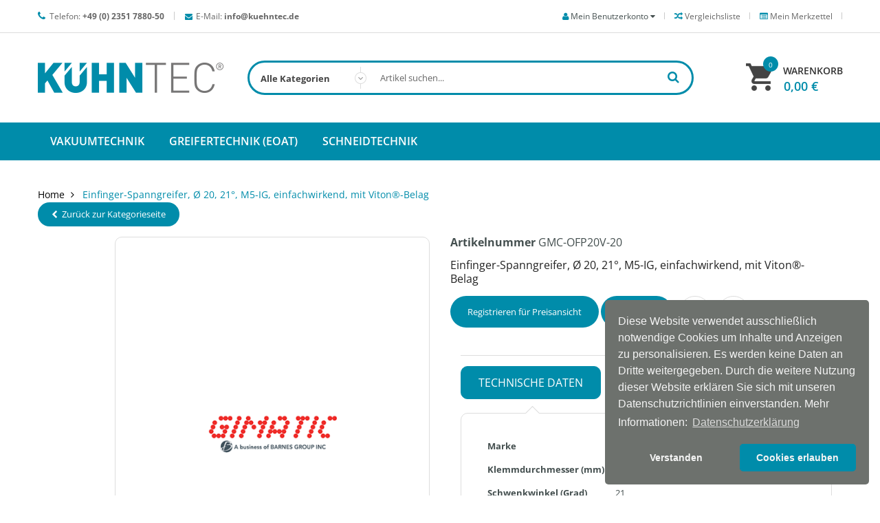

--- FILE ---
content_type: text/html; charset=UTF-8
request_url: https://shop.kuehntec.de/einfinger-spanngreifer-o-20-21-m5-ig-einfachwirkend-mit-vitonr-belag-ofp20v-20.html
body_size: 21317
content:
<!doctype html>
<html lang="de">
    <head prefix="og: http://ogp.me/ns# fb: http://ogp.me/ns/fb# product: http://ogp.me/ns/product#">
        <script>
    var BASE_URL = 'https://shop.kuehntec.de/';
    var require = {
        "baseUrl": "https://shop.kuehntec.de/pub/static/version1603131600/frontend/Sm/clickboom/de_DE"
    };
</script>
        <meta charset="utf-8"/>
<meta name="description" content="Einfinger-Spanngreifer, Ø 20, 21°, M5-IG, einfachwirkend, mit Viton®-Belag"/>
<meta name="keywords" content="GMC-OFP20V-20, Einfinger-Spanngreifer, GIMATIC"/>
<meta name="robots" content="INDEX,FOLLOW"/>
<meta name="title" content="GIMATIC Einfinger-Spanngreifer GMC-OFP20V-20"/>
<meta name="viewport" content="width=device-width, initial-scale=1"/>
<meta name="format-detection" content="telephone=no"/>
<meta http-equiv="X-UA-Compatible" content="IE=edge"/>
<title>GIMATIC Einfinger-Spanngreifer GMC-OFP20V-20 - KÜHNTEC® Onlineshop</title>
<link  rel="stylesheet" type="text/css"  media="all" href="https://shop.kuehntec.de/pub/static/version1603131600/_cache/merged/b21be45526345007dac441c3cf8310b4.min.css" />
<link  rel="stylesheet" type="text/css"  media="screen and (min-width: 768px)" href="https://shop.kuehntec.de/pub/static/version1603131600/frontend/Sm/clickboom/de_DE/css/styles-l.min.css" />
<link  rel="stylesheet" type="text/css"  media="print" href="https://shop.kuehntec.de/pub/static/version1603131600/frontend/Sm/clickboom/de_DE/css/print.min.css" />
<script  type="text/javascript"  src="https://shop.kuehntec.de/pub/static/version1603131600/_cache/merged/8eef626e59e8653419febf8a8b38905c.min.js"></script>
<link  rel="icon" type="image/x-icon" href="https://shop.kuehntec.de/pub/media/favicon/stores/1/wbg2t-7bmfb.svg" />
<link  rel="shortcut icon" type="image/x-icon" href="https://shop.kuehntec.de/pub/media/favicon/stores/1/wbg2t-7bmfb.svg" />
        <!-- BEGIN GOOGLE ANALYTICS CODE -->
<script type="text/x-magento-init">
{
    "*": {
        "Magento_GoogleAnalytics/js/google-analytics": {
            "isCookieRestrictionModeEnabled": 0,
            "currentWebsite": 1,
            "cookieName": "user_allowed_save_cookie",
            "ordersTrackingData": [],
            "pageTrackingData": {"optPageUrl":"","isAnonymizedIpActive":"1","accountId":"UA-150281065-2"}        }
    }
}
</script>
<!-- END GOOGLE ANALYTICS CODE -->

<link rel="stylesheet" type="text/css" href="/fonts/open-sans/open-sans.css" />
<link  rel="stylesheet" type="text/css"  media="all" href="https://shop.kuehntec.de/pub/static/version1603131600/frontend/Sm/clickboom/de_DE/css/config_1.css" />

<!--CUSTOM CSS-->
<style>
	.header-style-4 .header-middle .logo-header .logo-wrapper .logo-content {
padding: 42px 0;
}
.skip.gallery-next-area, .skip.gallery-prev-area {display:none;}</style>

<!--CUSTOM JS-->

<script>
	require(['jquery'], function ($) {
		$('body').addClass("home-4-style");
			});

</script>

<!--LISTING CONFIG-->
<style>

{
	font-family:Open Sans;
}

@media (min-width: 1200px) {


	/*==1 COLUMN==*/
	
	.col1-layout .category-product.products-grid .item{
		width: 25%;
	}

	.col1-layout .category-product.products-grid .item:nth-child(4n+1){
		clear:both;
	}

	/*==2 COLUMNS==*/
	
	.col2-layout .category-product.products-grid .item{
		width: 33.333333333333%;
	}

	.col2-layout .category-product.products-grid .item:nth-child(3n+1){
		clear:both;
	}

	/*==3 COLUMNS==*/
	
	.col3-layout .category-product.products-grid .item{
		width: 50%;
	}

	.col3-layout .category-product.products-grid .item:nth-child(2n+1){
		clear:both;
	}
}

@media (min-width: 992px) and (max-width: 1199px) {

	/*==1 COLUMN==*/
	
	.col1-layout .category-product.products-grid .item{
		width: 25%;
	}

	.col1-layout .category-product.products-grid .item:nth-child(4n+1){
		clear:both;
	}

	/*==2 COLUMNS==*/
	
	.col2-layout .category-product.products-grid .item{
		width: 33.333333333333%;
	}

	.col2-layout .category-product.products-grid .item:nth-child(3n+1){
		clear:both;
	}

	/*==3 COLUMNS==*/
	
	.col3-layout .category-product.products-grid .item{
		width: 100%;
	}

	.col3-layout .category-product.products-grid .item:nth-child(1n+1){
		clear:both;
	}
}

@media (min-width: 768px) and (max-width: 991px) {

	/*==1 COLUMN==*/
	
	.col1-layout .category-product.products-grid .item{
		width: 33.333333333333%;
	}

	.col1-layout .category-product.products-grid .item:nth-child(3n+1){
		clear:both;
	}

	/*==2 COLUMNS==*/
	
	.col2-layout .category-product.products-grid .item{
		width: 33.333333333333%;
	}

	.col2-layout .category-product.products-grid .item:nth-child(3n+1){
		clear:both;
	}

	/*==3 COLUMNS==*/
	
	.col3-layout .category-product.products-grid .item{
		width: 100%;
	}

	.col3-layout .category-product.products-grid .item:nth-child(1n+1){
		clear:both;
	}
}

@media (min-width: 481px) and (max-width: 767px) {

	/*==1 COLUMN==*/
	
	.col1-layout .category-product.products-grid .item{
		width: 50%;
	}

	.col1-layout .category-product.products-grid .item:nth-child(2n+1){
		clear:both;
	}

	/*==2 COLUMNS==*/
	
	.col2-layout .category-product.products-grid .item{
		width: 50%;
	}

	.col2-layout .category-product.products-grid .item:nth-child(2n+1){
		clear:both;
	}

	/*==3 COLUMNS==*/
	
	.col3-layout .category-product.products-grid .item{
		width: 100%;
	}

	.col3-layout .category-product.products-grid .item:nth-child(1n+1){
		clear:both;
	}
}

@media (max-width: 480px) {

	/*==1 COLUMN==*/
	
	.col1-layout .category-product.products-grid .item{
		width: 100%;
	}

	.col1-layout .category-product.products-grid .item:nth-child(1n+1){
		clear:both;
	}

	/*==2 COLUMNS==*/
	
	.col2-layout .category-product.products-grid .item{
		width: 100%;
	}

	.col2-layout .category-product.products-grid .item:nth-child(1n+1){
		clear:both;
	}

	/*==3 COLUMNS==*/
	
	.col3-layout .category-product.products-grid .item{
		width: 100%;
	}

	.col3-layout .category-product.products-grid .item:nth-child(1n+1){
		clear:both;
	}
}

</style>

<script type="text/javascript">
	require([
		'jquery',
		'jquerybootstrap',
		'owlcarousel',
		'jquerycookie',
		'jqueryfancyboxpack',
		'easyResponsiveTabs',
		'slick',
		'yttheme',
		'domReady!'
	], function ($) {

	});
	</script>

<script type="text/javascript">
//<![CDATA[
	var enable_ajax_cart = 1;
	var enable_ajax_compare = 1;
	var enable_ajax_wishlist = 1;
	var smcartpro_effect = 'hover';
	var cartpro_baseurl = 'https://shop.kuehntec.de/';
	var isLoggedIn = 0;
	var is_page_wishlist = 0;
	var currencyCode = '€';
	var confirm_countdown_number = 20;
	
	function loadaJax(){
		if(enable_ajax_compare && enable_ajax_compare == 1)
			_eventCompare();
	
		if(enable_ajax_wishlist && enable_ajax_wishlist == 1)				
			_eventWishlist();
	
		if(enable_ajax_cart && enable_ajax_cart == 1)
			_eventCart();
		if(smcartpro_effect && smcartpro_effect == 'hover')
			_hoverCart();
	}
	
	function _resetModal(){	
		var $ = (typeof $ !== 'undefined') ? $ : jQuery.noConflict();
		$('.cpmodal-iframe').empty();
		$('.cpmodal-message').empty();
		$('.cpmodal-viewcart').addClass('cartpro-hidden');
		$('.cartpro-wishlist').addClass('cartpro-hidden');	
		$('.cartpro-compare').addClass('cartpro-hidden');
		$('.cartpro-time').addClass('cartpro-hidden');	
	}
	
	function _hoverCart(){
		var $ = (typeof $ !== 'undefined') ? $ : jQuery.noConflict();
		$( ".minicart-wrapper" ).click(function() {
		  //return false;
		});			
		$( ".minicart-wrapper" )
		  .mouseover(function() {
			$(this).addClass('active');
			$('.showcart',this).addClass('active');
			$('.ui-widget-content',this).show();
		  })
		  .mouseout(function() {
			$(this).removeClass('active');
			$('.showcart',this).removeClass('active');
			$('.ui-widget-content',this).hide();
		});
	}
	
	function _eventCart(){
		var $ = (typeof $ !== 'undefined') ? $ : jQuery.noConflict();
		$(".action.tocart").removeAttr("data-mage-init");
		$(".action.tocart").unbind('click').click(function(e) {
		   if(typeof $("#cartpro_modal form[id^=product_addtocart_form_]") !== 'undefined' && $("#cartpro_modal form[id^=product_addtocart_form_]").length){
				$('#cartpro_modal form[id^=product_addtocart_form_]').mage('validation', {
					radioCheckboxClosest: '.nested',
					submitHandler: function (form) {
						var widget = $(form).catalogAddToCart({
							bindSubmit: false
						});
						widget.catalogAddToCart('submitForm', $(form));
						return false;
					}
				});				   
		   }else if ($(this).parents('#product_addtocart_form').length){
			   
		   }else{
				e.preventDefault();
				_addCart($(this));
				return false;				   
		   }
		});				
	}
	
	function _eventCompare(){
		var $ = (typeof $ !== 'undefined') ? $ : jQuery.noConflict();
		$(".action.tocompare").unbind('click').click(function(e) {				   
			e.preventDefault();				
			_addCompare($(this));
			return false;
		});		

		$("#product-comparison .action.delete").unbind('click').click(function(e) {	
			e.preventDefault();
			_removeCompare($(this));
			return false;
		});				
	}		
	
	
	function _removeCompare(_e){
			var $ = (typeof $ !== 'undefined') ? $ : jQuery.noConflict();
			$("#cartpro_process").addClass('cartpro-show');
			var post = $(_e).data('post');
			$.ajax({
				url: 'https://shop.kuehntec.de/cartpro/compare/remove',
				data : post.data,
				type:'POST',
				dataType:'json',
				success:function(json){
					if (typeof json.items_markup !== 'undefined'){
						if(json.items_markup.success == 1){
							var message = json.items_markup.message;
							var block_compare = json.items_markup.block_compare;
							$('.cpmodal-message').replaceWith(message);
							$('#product-comparison').replaceWith(block_compare);
                                                        var nb_items = json.items_markup.nb_items;
                                                        var compareSpan = $('#compare-count-link');
                                                        if(compareSpan) {
                                                            compareSpan.html("("+nb_items+")");
                                                            compareSpan.show();
                                                        }
							loadaJax();							
						}
					}
					$("#cartpro_process").removeClass('cartpro-show');
				}
			});			
	}
	
	function _addCompare(_e){
			var $ = (typeof $ !== 'undefined') ? $ : jQuery.noConflict();
			_resetModal();
			$("#cartpro_process").addClass('cartpro-show');	
			$('html').addClass('cartpro-block');	
			var post = $(_e).data('post');
			var params = {};
			params = post.data;
			params.form_key = $('input[name=form_key]').val();
			$.ajax({
				url: 'https://shop.kuehntec.de/cartpro/compare/add',
				data : params,
				type:'POST',
				dataType:'json',
				success:function(json){
					if (typeof json.items_markup !== 'undefined'){
						if(json.items_markup.success == 1){
							var message = json.items_markup.message;
							var nb_items = json.items_markup.nb_items;
							var catalog_compare_sidebar = json.items_markup.catalog_compare_sidebar;
							$('.cpmodal-message').html(message);
							$('.compare .counter.qty').html(nb_items+' Items');
							$('.sidebar.sidebar-additional block.block-compare').replaceWith(catalog_compare_sidebar);
                                                        var compareSpan = $('#compare-count-link');
                                                        if(compareSpan) {
                                                            compareSpan.html("("+nb_items+")");
                                                            compareSpan.show();
                                                        }
						}
					}
					$("#cartpro_process").removeClass('cartpro-show');
					$("#cartpro_modal").addClass('cartpro-show');
					
					$('.cartpro-compare').removeClass('cartpro-hidden');
					$('.cartpro-time').removeClass('cartpro-hidden');
					start_time(confirm_countdown_number);
				}
			});	
		return true;		
	}
	
	function _addCart(_e){
		var $ = (typeof $ !== 'undefined') ? $ : jQuery.noConflict();
		_resetModal();				
		$("#cartpro_process").addClass('cartpro-show');
		$('html').addClass('cartpro-block');	
		var action = '';
		if($(_e).data('post')){
			 action = $(_e).data('post').action;	
		}else{
			 action = $(_e).closest('form').attr('action');
		}
		
		var params = {};
		if($('body').hasClass('catalog-product-compare-index')){
			params.product = $(_e).closest('.product.info').find('.price-final_price').data('product-id'); 
		}else{
			if($(_e).data('post'))
				params = $(_e).data('post').data;	
			else if($(_e).closest('form').length)
				params = $(_e).closest('form').serializeArray();
			else 
				params.product = $(_e).closest('.product-item-info').find('.price-box').data('product-id'); 
		}
		params.form_key = $('input[name=form_key]').val();
		if(!params.product)
			params.product = $(_e).closest('.product-item-info').find('.price-box').data('product-id'); 
		$.ajax({
			url: 'https://shop.kuehntec.de/cartpro/cart/add',
			data : params,
			type: 'post',
			dataType: 'json',
			success:function(json){
				if(typeof json.items_markup.success !== 'undefined' && json.items_markup.success){
					$.ajax({
						url: 'https://shop.kuehntec.de/cartpro/product/view',
						data : params,
						type: 'post',
						dataType: 'json',
						success:function(json){
							if(json.items_markup){										
								$('.cpmodal-iframe').html(json.items_markup);
								$('.cpmodal-message').html(json.name_product);
								$("#cartpro_process").removeClass('cartpro-show');
								$("#cartpro_modal").addClass('cartpro-show');
								$('html').addClass('cartpro-block');
								loadaJax();
							}	
						}
					});									
				}else{
					$.ajax({
						url: action,
						data : params,
						type: 'post',
						dataType: 'json',
						success:function(json){
							$("#cartpro_process").removeClass('cartpro-show');	
							$("html").removeClass('cartpro-block');
						}
					});					
				}
			}
		});	
		return false;					
	}
	
	
	function _eventWishlist(){	
		var $ = (typeof $ !== 'undefined') ? $ : jQuery.noConflict();	
			$(".action.towishlist").unbind('click').click(function(e) {	
				e.preventDefault();							
				if(isLoggedIn){	
					_addWishlist($(this));
					return false;
				}else{
                    return true;
				}	
			});	

		$("#wishlist-view-form .btn-remove.delete").click(function(e) {
			$("#cartpro_process").addClass('cartpro-show');	
			e.preventDefault();
			var post = $(this).data('post-remove');
			$.ajax({
				url: 'https://shop.kuehntec.de/cartpro/wishlist/remove',
				data : post.data,
				dataType:'json',
				success:function(json){
					if (typeof json.items_markup !== 'undefined'){
						if(json.items_markup.success == 1){
							var message = json.items_markup.message;
							var block_wishlist = json.items_markup.block_wishlist;
							$('#wishlist-view-form').replaceWith(block_wishlist);
							$('.cpmodal-message').replaceWith(message);
                                                        var nb_items = json.items_markup.nb_items;
                                                        var wishlistSpan = $('#wishlist-count-link');
                                                        if(wishlistSpan) {
                                                            wishlistSpan.html(nb_items);
                                                        }
							loadaJax();							
						}
					}
					$("#cartpro_process").removeClass('cartpro-show');
				}
			});
			return false;
		});	
		
	}
	
	function _addWishlist(_e){
		var $ = (typeof $ !== 'undefined') ? $ : jQuery.noConflict();
		_resetModal();
		$("#cartpro_process").addClass('cartpro-show');		
		var post = $(_e).data('post');
		$.ajax({
			url: 'https://shop.kuehntec.de/cartpro/wishlist/add',
			data : post.data,
			dataType:'json',
			success:function(json){
				if (typeof json.items_markup !== 'undefined'){
					if(json.items_markup.success == 1){
                                                console.debug(json);
						var message = json.items_markup.message;
						var nb_items = json.items_markup.nb_items;
						$('.cpmodal-message').html(message);
                                                var wishlistSpan = $('#wishlist-count-link');
                                                if(wishlistSpan) {
                                                    wishlistSpan.html(nb_items);
                                                }
					}
				}
				$("#cartpro_process").removeClass('cartpro-show');
				$("#cartpro_modal").addClass('cartpro-show');
				$('.cartpro-wishlist').removeClass('cartpro-hidden');
				$('.cartpro-time').removeClass('cartpro-hidden');
				start_time(confirm_countdown_number);
			}
		});	
		return false;			
	}		
	
	function start_time(timer){
		var $ = (typeof $ !== 'undefined') ? $ : jQuery.noConflict();
		if (timer == 0){
	      	clearTimeout(timeout);
			$("#cartpro_modal").removeClass('cartpro-show');
			$("html").removeClass('cartpro-block');
			 _resetModal();
			return false;
	    }
		timeout = setTimeout(function(){
			timer--;
			$(".cpmodal-time").html(timer+' s');
			start_time(timer);
	  	}, 1000);
	}	
//]]>    
</script>

<script type="text/javascript">
	require([
		"jquery",
		"jquery/ui",
		"accordion",
		"mage/collapsible",
		"mage/redirect-url",
        "Magento_Catalog/product/view/validation",
        "Magento_Catalog/js/catalog-add-to-cart"		
	], function ($) {			
		$(document).ready(function($){	
			loadaJax();
			$(".cp-close").click(function(e) {
				$("#cartpro_modal").removeClass('cartpro-show');
				$('html').removeClass('cartpro-block');
				 _resetModal();
			});		
		});		
	});
</script>

<meta property="og:type" content="product" />
<meta property="og:title" content="Einfinger-Spanngreifer,&#x20;&#xD8;&#x20;20,&#x20;21&#xB0;,&#x20;M5-IG,&#x20;einfachwirkend,&#x20;mit&#x20;Viton&#xAE;-Belag" />
<meta property="og:image" content="https://shop.kuehntec.de/pub/media/catalog/product/cache/c5b0e6136a6dd7f7d91d8b889ed40f35/b/3/b3cc22cd55b5fd71ae823c84aa8b8394_849.png" />
<meta property="og:description" content="" />
<meta property="og:url" content="https://shop.kuehntec.de/einfinger-spanngreifer-o-20-21-m5-ig-einfachwirkend-mit-vitonr-belag-ofp20v-20.html" />
    <meta property="product:price:amount" content="32.7"/>
    <meta property="product:price:currency" content="EUR"/>
<link rel="stylesheet" type="text/css" href="//cdnjs.cloudflare.com/ajax/libs/cookieconsent2/3.0.3/cookieconsent.min.css" />
<script src="//cdnjs.cloudflare.com/ajax/libs/cookieconsent2/3.0.3/cookieconsent.min.js"></script>
<script>
    window.addEventListener("load", function(){
        window.cookieconsent.initialise({
            "palette":{"popup":{"background":"#6d716d","text":"#f4f4f4"},"button":{"background":"#008caa","text":"#f4f4f4","border":"#008caa"}},"content":{"message":"Diese Website verwendet ausschlie\u00dflich notwendige Cookies um Inhalte und Anzeigen zu personalisieren. Es werden keine Daten an Dritte weitergegeben. Durch die weitere Nutzung dieser Website erkl\u00e4ren Sie sich mit unseren Datenschutzrichtlinien einverstanden. Mehr Informationen:","dismiss":"Verstanden","allow":"Cookies erlauben","deny":"Decline","link":"Datenschutzerkl\u00e4rung","href":"https:\/\/www.kuehntec.de\/datenschutz\/"},"animateRevokable":true,"revokeBtn":"<div class=\"cc-revoke {{classes}}\">Privacy Policy<\/div>","position":"bottom-right","static":false,"theme":"classic","type":"opt-in"                        ,
            onInitialise: function (status) {
            var type = this.options.type;
            var didConsent = this.hasConsented();
            if (type == 'opt-in' && didConsent) {
                // Cookie Consent Enable Cookies
            }
            if (type == 'opt-out' && !didConsent) {
                // Cookie Consent Disable Cookies
            }
        },
        onStatusChange: function(status, chosenBefore) {
            var type = this.options.type;
            var didConsent = this.hasConsented();
            if (type == 'opt-in' && didConsent) {
                // Cookie Consent Enable Cookies
            }
            if (type == 'opt-out' && !didConsent) {
                // Cookie Consent Disable Cookies
            }
        },
        onRevokeChoice: function() {
            var type = this.options.type;
            if (type == 'opt-in') {
                // Cookie Consent Disable Cookies
            }
            if (type == 'opt-out') {
                // Cookie Consent Enable Cookies
            }
        }
                    })
    });
</script>
    </head>
    <body data-container="body" data-mage-init='{"loaderAjax": {}, "loader": { "icon": "https://shop.kuehntec.de/pub/static/version1603131600/frontend/Sm/clickboom/de_DE/images/loader-2.gif"}}' itemtype="http://schema.org/Product" itemscope="itemscope" class="catalog-product-view product-einfinger-spanngreifer-o-20-21-m5-ig-einfachwirkend-mit-vitonr-belag-ofp20v-20 page-layout-1column">
        
<script>
    require.config({
        map: {
            '*': {
                wysiwygAdapter: 'mage/adminhtml/wysiwyg/tiny_mce/tinymce4Adapter'
            }
        }
    });
</script>

    <script type="text/x-magento-init">
        {
            "*": {
                "mage/translate-init": {
                    "dictionaryFile": "text!js\u002Dtranslation.json",
                    "version": "971794b5d937641283d36fb8f74cdb072aebfa1a"
                }
            }
        }
    </script>

<script type="text/x-magento-init">
    {
        "*": {
            "mage/cookies": {
                "expires": null,
                "path": "/",
                "domain": ".shop.kuehntec.de",
                "secure": false,
                "lifetime": "3600"
            }
        }
    }
</script>
    <noscript>
        <div class="message global noscript">
            <div class="content">
                <p>
                    <strong>JavaScript scheint in Ihrem Browser deaktiviert zu sein.</strong>
                    <span>Um unsere Website in bester Weise zu erfahren, aktivieren Sie Javascript in Ihrem Browser.</span>
                </p>
            </div>
        </div>
    </noscript>
<div class="page-wrapper"><div class="header-container header-style-4">
	<div class="header-top">
		<div class="container">
			<div class="row">
				<div class="col-lg-6 col-md-6 col-sm-7 hidden-xs">
					<ul class="block-text">
<li><span class="fa fa-phone"></span> Telefon: <b>+49 (0) 2351 7880-50</b></span></li>
<li><span class="fa fa-envelope"></span><a href="mailto:info@kuehntec.de">E-Mail: <b>info@kuehntec.de</b></a></li>
</ul>				</div>
				
				<div class="col-lg-6 col-md-6 col-sm-5 header-top-links language-currency-top">
										
										<div class="language-wrapper">
</div>					<div class="link wishlist hidden-sm hidden-xs pull-right" data-bind="scope: 'wishlist'">
    <a class="my-wishlist" href="https://shop.kuehntec.de/wishlist/">
        <span class="fa fa fa-list-alt"></span>
        <span class="text">Mein Merkzettel</span>
        <span class="counter qty" id="wishlist-count-link"></span>
    </a>
</div>
 <script type="text/x-magento-init">
    {
        "*": {
            "Magento_Ui/js/core/app": {
                "components": {
                    "wishlist": {
                        "component": "Magento_Wishlist/js/view/wishlist"
                    },
                    "kuhbase": {
                        "component": "Kuh_Base/js/counts"
                    }
                }
            }
        }
    }

</script>
                                        <div class="wishlist pull-right">
                        <a  class="cpmodal-button  cartpro-compare cpmodal-display" href="https://shop.kuehntec.de/catalog/product_compare/index/uenc/aHR0cHM6Ly9zaG9wLmt1ZWhudGVjLmRlL2VpbmZpbmdlci1zcGFubmdyZWlmZXItby0yMC0yMS1tNS1pZy1laW5mYWNod2lya2VuZC1taXQtdml0b25yLWJlbGFnLW9mcDIwdi0yMC5odG1s/">
                            <i class="fa fa fa-random"></i>
                            <span class="text">Vergleichsliste <span id="compare-count-link" style="display:none;"></span></span>
                        </a>
                    </div>
                    					<div class="my-account pull-right"><i class="fa fa-user"></i> <span>Mein Benutzerkonto</span> <i class="fa fa-caret-down"></i>
						<div class="dropdown">
							<ul id="menu-my-account" class="menu mage-dropdown-dialog">
																		<li class="menu-login"><a  class="popup-login" data-toggle="modal" data-target="#modal-login" title="Login">Login</a></li>										
																		<li class="menu-my-cart"><a class="item-link" title="Mein Warenkorb"  href="https://shop.kuehntec.de/checkout/cart/">Mein Warenkorb </a></li>
								<li class="menu-my-account"><a class="item-link" title="Mein Benutzerkonto"  href="https://shop.kuehntec.de/customer/account/login/">Mein Benutzerkonto</a></li>
								<li class="menu-checkout"><a class="item-link" title="Zur Kasse"  href="https://shop.kuehntec.de/checkout/"> Zur Kasse</a></li>
							</ul>
						</div>
					</div>
                </div>
			</div>
		</div>
	</div>
	<div class="header-middle">
		<div class="container">
			<div class="row">
				<div class="col-lg-3 col-md-3 logo-header">
					<div class="logo-wrapper"><h1 class="logo-content">
    <strong class="logo">
		<a class="logo" href="https://shop.kuehntec.de/" title="KÜHNTEC">
			<img src="https://shop.kuehntec.de/pub/media/logo/default/kuehntec.gif"
				 alt="KÜHNTEC"
				 width="270"				 height="78"			/>

		</a>
	</strong>
</h1>

</div>				</div>
				
				<div class="col-lg-9 col-md-9 header-middle-right">
					<div class="middle-right-content">
						<div class="searchbox-header">
							<div class="search-wrapper">
	<div id="sm_searchbox15353687511769322256" class="sm-searchbox">
		
		
		<div class="sm-searchbox-content">
			<form class="form minisearch" id="searchbox_mini_form" action="https://shop.kuehntec.de/catalogsearch/result/" method="get">
				<div class="field searchbox">
					<div class="control">
						<select class="cat searchbox-cat" name="cat">
							<option value="">Alle Kategorien</option>
															<option value="150"  >- - Schneidtechnik</option>
															<option value="151"  >- - - - Schneidzangen</option>
															<option value="152"  >- - - - Schneidscheren</option>
															<option value="155"  >- - Greifertechnik (EOAT)</option>
															<option value="101"  >- - - - aktive Greifelemente</option>
															<option value="102"  >- - - - Schnellwechselsysteme</option>
															<option value="103"  >- - - - Profile & Zubehör</option>
															<option value="119"  >- - - - Profilverbinder</option>
															<option value="128"  >- - - - Klemmstücke</option>
															<option value="135"  >- - - - Greifarme</option>
															<option value="159"  >- - Vakuumtechnik</option>
															<option value="177"  >- - - - Vakuumsauger</option>
															<option value="190"  >- - - - Vakuumejektoren</option>
													</select>
						
						<input id="searchbox"
							   data-mage-init='{"quickSearch":{
									"formSelector":"#searchbox_mini_form",
									"url":"https://shop.kuehntec.de/search/ajax/suggest/",
									"destinationSelector":"#searchbox_autocomplete"}
							   }'
							   type="text"
							   name="q"
							  
							   onfocus="if(this.value=='Artikel suchen...') this.value='';" onblur="if(this.value=='') this.value='Artikel suchen...';" value="Artikel suchen..."
							   class="input-text input-searchbox"
							   maxlength="128"
							   role="combobox"
							   aria-haspopup="false"
							   aria-expanded="true"
							   aria-autocomplete="both"
							   autocomplete="off"/>
						<div id="searchbox_autocomplete" class="search-autocomplete"></div>
												
					</div>
				</div>
				<div class="actions">
					<button type="submit" title="Suche" class="btn-searchbox">
						<span>Suche</span>
					</button>
				</div>
			</form>
		</div>
		
				
			</div>


<script type="text/javascript">
	require(["jquery", "mage/template"], function() {
		//<![CDATA[
		jQuery(document).ready(function ($) {
			var searchbox = $('#sm_searchbox15353687511769322256');
			var firt_load = 5;

			clickMore($('.sm-searchbox-more', searchbox));
			function clickMore(more)
			{
				more.click(function () {
					var that = $(this);
					var sb_ajaxurl = that.attr('data-ajaxmore');
					var count = that.attr('data-count');
					count = parseInt(count);
					if (firt_load >= count) {
						count = count + parseInt(firt_load);
					}
					$.ajax({
						type: 'POST',
						url: sb_ajaxurl,
						data: {
							is_ajax: 1,
							count_term: count
						},
						success: function (data) {
							$('.sm-searchbox-keyword', searchbox).html(data.htm);
							clickMore($('a.sm-searchbox-more',searchbox));
							$('a.sm-searchbox-more', searchbox).attr({
								'data-count': count + parseInt(firt_load)
							});
						},
						dataType: 'json'
					});
				});
			}
		});
		//]]>
	});
</script></div>						</div>
						
						<div class="minicart-header">
							<div class="minicart-content">
								<div class="cart-wrapper">
<div class="minicart-wrapper">
    <div style="position:absolute; top: 0; left: 0; width: 100%; height: 100%; z-index: 9999; cursor: pointer" onclick="window.location.href='https://shop.kuehntec.de/checkout/cart/'"></div>
    <a  href="https://shop.kuehntec.de/checkout/cart/">
        <div data-block="minicart" class="action showcart" data-bind="scope: 'minicart_content'">
            <span class="text"><span class="df-text">Warenkorb</span><span class="hidden">My Cart - </span></span>
            <span class="counter qty empty"
                  data-bind="css: { empty: !!getCartParam('summary_count') == false }, blockLoader: isLoading">
            <span class="counter-number"><!-- ko text: getCartParam('summary_count') --><!-- /ko --></span>
            <span class="counter-label">
			<!-- ko if: getCartParam('summary_count') -->
                <!-- ko text: getCartParam('summary_count') --><!-- /ko -->
                <!-- ko i18n: 'items' --><!-- /ko -->
                <!-- /ko -->

                <!-- ko if: getCartParam('summary_count') == 0 -->
                <!-- ko i18n: '0 item' --><!-- /ko -->
                <!-- /ko -->
            </span>

			<span class="price-minicart">

					<!-- ko foreach: getRegion('subtotalContainer') -->
                <!-- ko template: getTemplate() --><!-- /ko -->
                <!-- /ko -->

			</span>
        </span>
        </div>
    </a>
            <div class="block block-minicart empty"
             data-role="dropdownDialog"
             data-mage-init='{"dropdownDialog":{
                "appendTo":"[data-block=minicart]",
                "triggerTarget":".showcart",
                "timeout": "2000",
                "closeOnMouseLeave": false,
                "closeOnEscape": true,
                "triggerClass":"active",
                "parentClass":"active",
                "buttons":[]}}'>
            <div id="minicart-content-wrapper" data-bind="scope: 'minicart_content'">
                <!-- ko template: getTemplate() --><!-- /ko -->
            </div>
                    </div>
        <script>
        window.checkout = {"shoppingCartUrl":"https:\/\/shop.kuehntec.de\/checkout\/cart\/","checkoutUrl":"https:\/\/shop.kuehntec.de\/checkout\/","updateItemQtyUrl":"https:\/\/shop.kuehntec.de\/checkout\/sidebar\/updateItemQty\/","removeItemUrl":"https:\/\/shop.kuehntec.de\/checkout\/sidebar\/removeItem\/","imageTemplate":"Magento_Catalog\/product\/image_with_borders","baseUrl":"https:\/\/shop.kuehntec.de\/","minicartMaxItemsVisible":5,"websiteId":"1","maxItemsToDisplay":10,"customerLoginUrl":"https:\/\/shop.kuehntec.de\/customer\/account\/login\/referer\/aHR0cHM6Ly9zaG9wLmt1ZWhudGVjLmRlL2VpbmZpbmdlci1zcGFubmdyZWlmZXItby0yMC0yMS1tNS1pZy1laW5mYWNod2lya2VuZC1taXQtdml0b25yLWJlbGFnLW9mcDIwdi0yMC5odG1s\/","isRedirectRequired":false,"autocomplete":"off","captcha":{"user_login":{"isCaseSensitive":false,"imageHeight":50,"imageSrc":"","refreshUrl":"https:\/\/shop.kuehntec.de\/captcha\/refresh\/","isRequired":false}}};
    </script>
    <script type="text/x-magento-init">
    {
        "[data-block='minicart']": {
            "Magento_Ui/js/core/app": {"components":{"minicart_content":{"children":{"subtotal.container":{"children":{"subtotal":{"children":{"subtotal.totals":{"config":{"display_cart_subtotal_incl_tax":0,"display_cart_subtotal_excl_tax":1,"template":"Magento_Tax\/checkout\/minicart\/subtotal\/totals"},"children":{"subtotal.totals.msrp":{"component":"Magento_Msrp\/js\/view\/checkout\/minicart\/subtotal\/totals","config":{"displayArea":"minicart-subtotal-hidden","template":"Magento_Msrp\/checkout\/minicart\/subtotal\/totals"}}},"component":"Magento_Tax\/js\/view\/checkout\/minicart\/subtotal\/totals"}},"component":"uiComponent","config":{"template":"Magento_Checkout\/minicart\/subtotal"}}},"component":"uiComponent","config":{"displayArea":"subtotalContainer"}},"item.renderer":{"component":"uiComponent","config":{"displayArea":"defaultRenderer","template":"Magento_Checkout\/minicart\/item\/default"},"children":{"item.image":{"component":"Magento_Catalog\/js\/view\/image","config":{"template":"Magento_Catalog\/product\/image","displayArea":"itemImage"}},"checkout.cart.item.price.sidebar":{"component":"uiComponent","config":{"template":"Magento_Checkout\/minicart\/item\/price","displayArea":"priceSidebar"}}}},"extra_info":{"component":"uiComponent","config":{"displayArea":"extraInfo"}},"promotion":{"component":"uiComponent","config":{"displayArea":"promotion"}}},"config":{"itemRenderer":{"default":"defaultRenderer","simple":"defaultRenderer","virtual":"defaultRenderer"},"template":"Magento_Checkout\/minicart\/content"},"component":"Magento_Checkout\/js\/view\/minicart"}},"types":[]}        },
        "*": {
            "Magento_Ui/js/block-loader": "https://shop.kuehntec.de/pub/static/version1603131600/frontend/Sm/clickboom/de_DE/images/loader-1.gif"
        }
    }
    </script>
</div>


</div>							</div>
						</div>
					</div>
				</div>
			</div>
		</div>
	</div>
	
	<div class="header-bottom">
		<div class="container">
			<div class="main-megamenu">
			<div class="row">
				<div class="col-lg-12 col-md-12">
                    
<div class="sm_megamenu_wrapper_horizontal_menu">
    <ul class="sc-kuh-main-navi sm_megamenu_menxxu">
        <li  class="level0 nav-1 category-item first level-top parent"><a href="https://shop.kuehntec.de/vakuumtechnik.html"  class="level-top" ><span>Vakuumtechnik</span></a><ul class="level0 submenu"><li  class="level1 nav-1-1 category-item first parent"><a href="https://shop.kuehntec.de/vakuumtechnik/vakuumsauger.html" ><span>Vakuumsauger</span></a><ul class="level1 submenu"><li  class="level2 nav-1-1-1 category-item first"><a href="https://shop.kuehntec.de/vakuumtechnik/vakuumsauger/flachsauger.html" ><span>Flachsauger</span></a></li><li  class="level2 nav-1-1-2 category-item"><a href="https://shop.kuehntec.de/vakuumtechnik/vakuumsauger/balgensauger.html" ><span>Balgensauger</span></a></li><li  class="level2 nav-1-1-3 category-item"><a href="https://shop.kuehntec.de/vakuumtechnik/vakuumsauger/ovalsauger.html" ><span>Ovalsauger</span></a></li><li  class="level2 nav-1-1-4 category-item"><a href="https://shop.kuehntec.de/vakuumtechnik/vakuumsauger/spezialsauger.html" ><span>Spezialsauger</span></a></li><li  class="level2 nav-1-1-5 category-item"><a href="https://shop.kuehntec.de/vakuumtechnik/vakuumsauger/saugeranschluesse.html" ><span>Saugeranschlüsse</span></a></li><li  class="level2 nav-1-1-6 category-item"><a href="https://shop.kuehntec.de/vakuumtechnik/vakuumsauger/federelemente.html" ><span>Federelemente</span></a></li><li  class="level2 nav-1-1-7 category-item"><a href="https://shop.kuehntec.de/vakuumtechnik/vakuumsauger/vakuumhubzylinder.html" ><span>Vakuumhubzylinder</span></a></li><li  class="level2 nav-1-1-8 category-item last"><a href="https://shop.kuehntec.de/vakuumtechnik/vakuumsauger/zubehor-vakuumsauger.html" ><span>Zubehör für Vakuumsauger</span></a></li></ul></li><li  class="level1 nav-1-2 category-item last parent"><a href="https://shop.kuehntec.de/vakuumtechnik/vakuumejektoren.html" ><span>Vakuumejektoren</span></a><ul class="level1 submenu"><li  class="level2 nav-1-2-1 category-item first"><a href="https://shop.kuehntec.de/vakuumtechnik/vakuumejektoren/basisejektoren.html" ><span>Basisejektoren</span></a></li><li  class="level2 nav-1-2-2 category-item"><a href="https://shop.kuehntec.de/vakuumtechnik/vakuumejektoren/ejektorpatronen.html" ><span>Ejektorpatronen/-kartuschen</span></a></li><li  class="level2 nav-1-2-3 category-item"><a href="https://shop.kuehntec.de/vakuumtechnik/vakuumejektoren/mehrkammerejektoren.html" ><span>Mehrkammerejektoren</span></a></li><li  class="level2 nav-1-2-4 category-item last"><a href="https://shop.kuehntec.de/vakuumtechnik/vakuumejektoren/kompaktejektoren.html" ><span>Kompaktejektoren</span></a></li></ul></li></ul></li><li  class="level0 nav-2 category-item level-top parent"><a href="https://shop.kuehntec.de/greifertechnik.html"  class="level-top" ><span>Greifertechnik (EOAT)</span></a><ul class="level0 submenu"><li  class="level1 nav-2-1 category-item first parent"><a href="https://shop.kuehntec.de/greifertechnik/greifelemente.html" ><span>aktive Greifelemente</span></a><ul class="level1 submenu"><li  class="level2 nav-2-1-1 category-item first"><a href="https://shop.kuehntec.de/greifertechnik/greifelemente/bernoulligreifer.html" ><span>Bernoulligreifer</span></a></li><li  class="level2 nav-2-1-2 category-item"><a href="https://shop.kuehntec.de/greifertechnik/greifelemente/greifzangen.html" ><span>Greifzangen</span></a></li><li  class="level2 nav-2-1-3 category-item"><a href="https://shop.kuehntec.de/greifertechnik/greifelemente/hubfinger.html" ><span>Hubfinger</span></a></li><li  class="level2 nav-2-1-4 category-item"><a href="https://shop.kuehntec.de/greifertechnik/greifelemente/innengreifer-dehnungsgreifer.html" ><span>Innengreifer</span></a></li><li  class="level2 nav-2-1-5 category-item"><a href="https://shop.kuehntec.de/greifertechnik/greifelemente/kippeinheiten.html" ><span>Kippeinheiten</span></a></li><li  class="level2 nav-2-1-6 category-item"><a href="https://shop.kuehntec.de/greifertechnik/greifelemente/klappfinger.html" ><span>Klappfinger</span></a></li><li  class="level2 nav-2-1-7 category-item"><a href="https://shop.kuehntec.de/greifertechnik/greifelemente/magnetgreifer.html" ><span>Magnetgreifer</span></a></li><li  class="level2 nav-2-1-8 category-item"><a href="https://shop.kuehntec.de/greifertechnik/greifelemente/nadelgreifer.html" ><span>Nadelgreifer</span></a></li><li  class="level2 nav-2-1-9 category-item"><a href="https://shop.kuehntec.de/greifertechnik/greifelemente/parallelgreifer.html" ><span>Parallelgreifer</span></a></li><li  class="level2 nav-2-1-10 category-item"><a href="https://shop.kuehntec.de/greifertechnik/greifelemente/winkelgreifer-radialgreifer.html" ><span>Winkelgreifer</span></a></li><li  class="level2 nav-2-1-11 category-item"><a href="https://shop.kuehntec.de/greifertechnik/greifelemente/zentrischgreifer.html" ><span>Zentrischgreifer</span></a></li><li  class="level2 nav-2-1-12 category-item"><a href="https://shop.kuehntec.de/greifertechnik/greifelemente/spezialgreifer.html" ><span>Spezialgreifer</span></a></li><li  class="level2 nav-2-1-13 category-item last"><a href="https://shop.kuehntec.de/greifertechnik/greifelemente/zubehor-aktive-greifelemente.html" ><span>Zubehör für aktive Greifelemente</span></a></li></ul></li><li  class="level1 nav-2-2 category-item parent"><a href="https://shop.kuehntec.de/greifertechnik/schnellwechselsysteme.html" ><span>Schnellwechselsysteme</span></a><ul class="level1 submenu"><li  class="level2 nav-2-2-1 category-item first"><a href="https://shop.kuehntec.de/greifertechnik/schnellwechselsysteme/roboter-adapterplatten.html" ><span>Roboter-Adapterplatten</span></a></li><li  class="level2 nav-2-2-2 category-item"><a href="https://shop.kuehntec.de/greifertechnik/schnellwechselsysteme/greifer-grundplatten.html" ><span>Greifer-Grundplatten</span></a></li><li  class="level2 nav-2-2-3 category-item"><a href="https://shop.kuehntec.de/greifertechnik/schnellwechselsysteme/grundplatten-adapter.html" ><span>Grundplatten-Adapter</span></a></li><li  class="level2 nav-2-2-4 category-item"><a href="https://shop.kuehntec.de/greifertechnik/schnellwechselsysteme/grundplatten-wandhalter.html" ><span>Grundplatten-Wandhalter</span></a></li><li  class="level2 nav-2-2-5 category-item last"><a href="https://shop.kuehntec.de/greifertechnik/schnellwechselsysteme/zubehor-schnellwechselsysteme.html" ><span>Zubehör für Schnellwechselsysteme</span></a></li></ul></li><li  class="level1 nav-2-3 category-item parent"><a href="https://shop.kuehntec.de/greifertechnik/profilsysteme.html" ><span>Profile &amp; Zubehör</span></a><ul class="level1 submenu"><li  class="level2 nav-2-3-1 category-item first"><a href="https://shop.kuehntec.de/greifertechnik/profilsysteme/aluminiumprofile.html" ><span>Aluminiumprofile</span></a></li><li  class="level2 nav-2-3-2 category-item"><a href="https://shop.kuehntec.de/greifertechnik/profilsysteme/nutensteine.html" ><span>Nutensteine</span></a></li><li  class="level2 nav-2-3-3 category-item"><a href="https://shop.kuehntec.de/greifertechnik/profilsysteme/abdeckkappen.html" ><span>Abdeckkappen</span></a></li><li  class="level2 nav-2-3-4 category-item"><a href="https://shop.kuehntec.de/greifertechnik/profilsysteme/abdeckprofile.html" ><span>Abdeckprofile</span></a></li><li  class="level2 nav-2-3-5 category-item"><a href="https://shop.kuehntec.de/greifertechnik/profilsysteme/endplatten.html" ><span>Endplatten</span></a></li><li  class="level2 nav-2-3-6 category-item last"><a href="https://shop.kuehntec.de/greifertechnik/profilsysteme/zubehor-profile.html" ><span>Zubehör für Profile</span></a></li></ul></li><li  class="level1 nav-2-4 category-item parent"><a href="https://shop.kuehntec.de/greifertechnik/profilverbinder.html" ><span>Profilverbinder</span></a><ul class="level1 submenu"><li  class="level2 nav-2-4-1 category-item first"><a href="https://shop.kuehntec.de/greifertechnik/profilverbinder/eckverbinder.html" ><span>Eckverbinder</span></a></li><li  class="level2 nav-2-4-2 category-item"><a href="https://shop.kuehntec.de/greifertechnik/profilverbinder/kreuzplatten.html" ><span>Kreuzplatten</span></a></li><li  class="level2 nav-2-4-3 category-item"><a href="https://shop.kuehntec.de/greifertechnik/profilverbinder/kreuzverbinder.html" ><span>Kreuzverbinder</span></a></li><li  class="level2 nav-2-4-4 category-item"><a href="https://shop.kuehntec.de/greifertechnik/profilverbinder/profil-schaft-adapter.html" ><span>Profil-Schaft-Adapter</span></a></li><li  class="level2 nav-2-4-5 category-item"><a href="https://shop.kuehntec.de/greifertechnik/profilverbinder/profil-schwenk-verbinder.html" ><span>Profil-Schwenk-Verbinder</span></a></li><li  class="level2 nav-2-4-6 category-item"><a href="https://shop.kuehntec.de/greifertechnik/profilverbinder/schwenkverbinder.html" ><span>Schwenkverbinder</span></a></li><li  class="level2 nav-2-4-7 category-item"><a href="https://shop.kuehntec.de/greifertechnik/profilverbinder/stossverbinder.html" ><span>Stoßverbinder</span></a></li><li  class="level2 nav-2-4-8 category-item"><a href="https://shop.kuehntec.de/greifertechnik/profilverbinder/universalverbinder.html" ><span>Universalverbinder</span></a></li><li  class="level2 nav-2-4-9 category-item"><a href="https://shop.kuehntec.de/greifertechnik/profilverbinder/verbindungsbleche.html" ><span>Verbindungsbleche</span></a></li><li  class="level2 nav-2-4-10 category-item last"><a href="https://shop.kuehntec.de/greifertechnik/profilverbinder/winkelverbinder.html" ><span>Winkelverbinder</span></a></li></ul></li><li  class="level1 nav-2-5 category-item parent"><a href="https://shop.kuehntec.de/greifertechnik/klemmstucke.html" ><span>Klemmstücke</span></a><ul class="level1 submenu"><li  class="level2 nav-2-5-1 category-item first"><a href="https://shop.kuehntec.de/greifertechnik/klemmstucke/klemmverbinder.html" ><span>Klemmverbinder</span></a></li><li  class="level2 nav-2-5-2 category-item"><a href="https://shop.kuehntec.de/greifertechnik/klemmstucke/kreuzklemmstucke.html" ><span>Kreuzklemmstücke</span></a></li><li  class="level2 nav-2-5-3 category-item"><a href="https://shop.kuehntec.de/greifertechnik/klemmstucke/luft-und-vakuumverteiler.html" ><span>Luft- und Vakuumverteiler</span></a></li><li  class="level2 nav-2-5-4 category-item"><a href="https://shop.kuehntec.de/greifertechnik/klemmstucke/parallelklemmstucke.html" ><span>Parallelklemmstücke</span></a></li><li  class="level2 nav-2-5-5 category-item"><a href="https://shop.kuehntec.de/greifertechnik/klemmstucke/saugeranschluesse-gr.html" ><span>Saugeranschlüsse</span></a></li><li  class="level2 nav-2-5-6 category-item"><a href="https://shop.kuehntec.de/greifertechnik/klemmstucke/winkelklemmstuecke.html" ><span>Winkelklemmstücke</span></a></li><li  class="level2 nav-2-5-7 category-item"><a href="https://shop.kuehntec.de/greifertechnik/klemmstucke/winkelverschraubungen.html" ><span>Winkelverschraubungen</span></a></li><li  class="level2 nav-2-5-8 category-item last"><a href="https://shop.kuehntec.de/greifertechnik/klemmstucke/zubehor-klemmstucke.html" ><span>Zubehör für Klemmstücke</span></a></li></ul></li><li  class="level1 nav-2-6 category-item last parent"><a href="https://shop.kuehntec.de/greifertechnik/greifarme.html" ><span>Greifarme</span></a><ul class="level1 submenu"><li  class="level2 nav-2-6-1 category-item first"><a href="https://shop.kuehntec.de/greifertechnik/greifarme/saugarme.html" ><span>Saugarme</span></a></li><li  class="level2 nav-2-6-2 category-item"><a href="https://shop.kuehntec.de/greifertechnik/greifarme/winkelarme.html" ><span>Winkelarme</span></a></li><li  class="level2 nav-2-6-3 category-item last"><a href="https://shop.kuehntec.de/greifertechnik/greifarme/zubehor-greifarme.html" ><span>Zubehör für Greifarme</span></a></li></ul></li></ul></li><li  class="level0 nav-3 category-item last level-top parent"><a href="https://shop.kuehntec.de/schneidtechnik.html"  class="level-top" ><span>Schneidtechnik</span></a><ul class="level0 submenu"><li  class="level1 nav-3-1 category-item first parent"><a href="https://shop.kuehntec.de/schneidtechnik/schneidzangen.html" ><span>Schneidzangen</span></a><ul class="level1 submenu"><li  class="level2 nav-3-1-1 category-item first"><a href="https://shop.kuehntec.de/schneidtechnik/schneidzangen/schneidzangen-hand-automatik.html" ><span>Schneidzangen Handbetrieb &amp; Automation</span></a></li><li  class="level2 nav-3-1-2 category-item"><a href="https://shop.kuehntec.de/schneidtechnik/schneidzangen/schneidzangen-stationar.html" ><span>Schneidzangen Stationär</span></a></li><li  class="level2 nav-3-1-3 category-item"><a href="https://shop.kuehntec.de/schneidtechnik/schneidzangen/schneidzangeneinsaetze.html" ><span>Schneidzangeneinsätze</span></a></li><li  class="level2 nav-3-1-4 category-item last"><a href="https://shop.kuehntec.de/schneidtechnik/schneidzangen/zubehor-schneidzangen.html" ><span>Zubehör für Schneidzangen</span></a></li></ul></li><li  class="level1 nav-3-2 category-item last parent"><a href="https://shop.kuehntec.de/schneidtechnik/schneidscheren-und-schneidschereneinsaetze.html" ><span>Schneidscheren</span></a><ul class="level1 submenu"><li  class="level2 nav-3-2-1 category-item first"><a href="https://shop.kuehntec.de/schneidtechnik/schneidscheren-und-schneidschereneinsaetze/schneidscheren.html" ><span>Schneidscheren</span></a></li><li  class="level2 nav-3-2-2 category-item last"><a href="https://shop.kuehntec.de/schneidtechnik/schneidscheren-und-schneidschereneinsaetze/schneidschereneinsatze.html" ><span>Schneidschereneinsätze</span></a></li></ul></li></ul></li>    </ul>
</div>

					<div class="navigation-mobile-container">
						

<!--COLLAPSE-->
	<div class="nav-mobile-container collapse-type">
		<div class="btn-mobile">
			<a id="collapse-button" class="button-mobile collapse-nav" title="Kategorien"><i class="fa fa-bars"></i><span>Kategorien</span></a>
		</div>
		<nav class="navigation-mobile">
			<ul>
				<li  class="level0 nav-1 category-item first level-top parent"><a href="https://shop.kuehntec.de/vakuumtechnik.html"  class="level-top" ><span>Vakuumtechnik</span></a><ul class="level0 submenu"><li  class="level1 nav-1-1 category-item first parent"><a href="https://shop.kuehntec.de/vakuumtechnik/vakuumsauger.html" ><span>Vakuumsauger</span></a><ul class="level1 submenu"><li  class="level2 nav-1-1-1 category-item first"><a href="https://shop.kuehntec.de/vakuumtechnik/vakuumsauger/flachsauger.html" ><span>Flachsauger</span></a></li><li  class="level2 nav-1-1-2 category-item"><a href="https://shop.kuehntec.de/vakuumtechnik/vakuumsauger/balgensauger.html" ><span>Balgensauger</span></a></li><li  class="level2 nav-1-1-3 category-item"><a href="https://shop.kuehntec.de/vakuumtechnik/vakuumsauger/ovalsauger.html" ><span>Ovalsauger</span></a></li><li  class="level2 nav-1-1-4 category-item"><a href="https://shop.kuehntec.de/vakuumtechnik/vakuumsauger/spezialsauger.html" ><span>Spezialsauger</span></a></li><li  class="level2 nav-1-1-5 category-item"><a href="https://shop.kuehntec.de/vakuumtechnik/vakuumsauger/saugeranschluesse.html" ><span>Saugeranschlüsse</span></a></li><li  class="level2 nav-1-1-6 category-item"><a href="https://shop.kuehntec.de/vakuumtechnik/vakuumsauger/federelemente.html" ><span>Federelemente</span></a></li><li  class="level2 nav-1-1-7 category-item"><a href="https://shop.kuehntec.de/vakuumtechnik/vakuumsauger/vakuumhubzylinder.html" ><span>Vakuumhubzylinder</span></a></li><li  class="level2 nav-1-1-8 category-item last"><a href="https://shop.kuehntec.de/vakuumtechnik/vakuumsauger/zubehor-vakuumsauger.html" ><span>Zubehör für Vakuumsauger</span></a></li></ul></li><li  class="level1 nav-1-2 category-item last parent"><a href="https://shop.kuehntec.de/vakuumtechnik/vakuumejektoren.html" ><span>Vakuumejektoren</span></a><ul class="level1 submenu"><li  class="level2 nav-1-2-1 category-item first"><a href="https://shop.kuehntec.de/vakuumtechnik/vakuumejektoren/basisejektoren.html" ><span>Basisejektoren</span></a></li><li  class="level2 nav-1-2-2 category-item"><a href="https://shop.kuehntec.de/vakuumtechnik/vakuumejektoren/ejektorpatronen.html" ><span>Ejektorpatronen/-kartuschen</span></a></li><li  class="level2 nav-1-2-3 category-item"><a href="https://shop.kuehntec.de/vakuumtechnik/vakuumejektoren/mehrkammerejektoren.html" ><span>Mehrkammerejektoren</span></a></li><li  class="level2 nav-1-2-4 category-item last"><a href="https://shop.kuehntec.de/vakuumtechnik/vakuumejektoren/kompaktejektoren.html" ><span>Kompaktejektoren</span></a></li></ul></li></ul></li><li  class="level0 nav-2 category-item level-top parent"><a href="https://shop.kuehntec.de/greifertechnik.html"  class="level-top" ><span>Greifertechnik (EOAT)</span></a><ul class="level0 submenu"><li  class="level1 nav-2-1 category-item first parent"><a href="https://shop.kuehntec.de/greifertechnik/greifelemente.html" ><span>aktive Greifelemente</span></a><ul class="level1 submenu"><li  class="level2 nav-2-1-1 category-item first"><a href="https://shop.kuehntec.de/greifertechnik/greifelemente/bernoulligreifer.html" ><span>Bernoulligreifer</span></a></li><li  class="level2 nav-2-1-2 category-item"><a href="https://shop.kuehntec.de/greifertechnik/greifelemente/greifzangen.html" ><span>Greifzangen</span></a></li><li  class="level2 nav-2-1-3 category-item"><a href="https://shop.kuehntec.de/greifertechnik/greifelemente/hubfinger.html" ><span>Hubfinger</span></a></li><li  class="level2 nav-2-1-4 category-item"><a href="https://shop.kuehntec.de/greifertechnik/greifelemente/innengreifer-dehnungsgreifer.html" ><span>Innengreifer</span></a></li><li  class="level2 nav-2-1-5 category-item"><a href="https://shop.kuehntec.de/greifertechnik/greifelemente/kippeinheiten.html" ><span>Kippeinheiten</span></a></li><li  class="level2 nav-2-1-6 category-item"><a href="https://shop.kuehntec.de/greifertechnik/greifelemente/klappfinger.html" ><span>Klappfinger</span></a></li><li  class="level2 nav-2-1-7 category-item"><a href="https://shop.kuehntec.de/greifertechnik/greifelemente/magnetgreifer.html" ><span>Magnetgreifer</span></a></li><li  class="level2 nav-2-1-8 category-item"><a href="https://shop.kuehntec.de/greifertechnik/greifelemente/nadelgreifer.html" ><span>Nadelgreifer</span></a></li><li  class="level2 nav-2-1-9 category-item"><a href="https://shop.kuehntec.de/greifertechnik/greifelemente/parallelgreifer.html" ><span>Parallelgreifer</span></a></li><li  class="level2 nav-2-1-10 category-item"><a href="https://shop.kuehntec.de/greifertechnik/greifelemente/winkelgreifer-radialgreifer.html" ><span>Winkelgreifer</span></a></li><li  class="level2 nav-2-1-11 category-item"><a href="https://shop.kuehntec.de/greifertechnik/greifelemente/zentrischgreifer.html" ><span>Zentrischgreifer</span></a></li><li  class="level2 nav-2-1-12 category-item"><a href="https://shop.kuehntec.de/greifertechnik/greifelemente/spezialgreifer.html" ><span>Spezialgreifer</span></a></li><li  class="level2 nav-2-1-13 category-item last"><a href="https://shop.kuehntec.de/greifertechnik/greifelemente/zubehor-aktive-greifelemente.html" ><span>Zubehör für aktive Greifelemente</span></a></li></ul></li><li  class="level1 nav-2-2 category-item parent"><a href="https://shop.kuehntec.de/greifertechnik/schnellwechselsysteme.html" ><span>Schnellwechselsysteme</span></a><ul class="level1 submenu"><li  class="level2 nav-2-2-1 category-item first"><a href="https://shop.kuehntec.de/greifertechnik/schnellwechselsysteme/roboter-adapterplatten.html" ><span>Roboter-Adapterplatten</span></a></li><li  class="level2 nav-2-2-2 category-item"><a href="https://shop.kuehntec.de/greifertechnik/schnellwechselsysteme/greifer-grundplatten.html" ><span>Greifer-Grundplatten</span></a></li><li  class="level2 nav-2-2-3 category-item"><a href="https://shop.kuehntec.de/greifertechnik/schnellwechselsysteme/grundplatten-adapter.html" ><span>Grundplatten-Adapter</span></a></li><li  class="level2 nav-2-2-4 category-item"><a href="https://shop.kuehntec.de/greifertechnik/schnellwechselsysteme/grundplatten-wandhalter.html" ><span>Grundplatten-Wandhalter</span></a></li><li  class="level2 nav-2-2-5 category-item last"><a href="https://shop.kuehntec.de/greifertechnik/schnellwechselsysteme/zubehor-schnellwechselsysteme.html" ><span>Zubehör für Schnellwechselsysteme</span></a></li></ul></li><li  class="level1 nav-2-3 category-item parent"><a href="https://shop.kuehntec.de/greifertechnik/profilsysteme.html" ><span>Profile &amp; Zubehör</span></a><ul class="level1 submenu"><li  class="level2 nav-2-3-1 category-item first"><a href="https://shop.kuehntec.de/greifertechnik/profilsysteme/aluminiumprofile.html" ><span>Aluminiumprofile</span></a></li><li  class="level2 nav-2-3-2 category-item"><a href="https://shop.kuehntec.de/greifertechnik/profilsysteme/nutensteine.html" ><span>Nutensteine</span></a></li><li  class="level2 nav-2-3-3 category-item"><a href="https://shop.kuehntec.de/greifertechnik/profilsysteme/abdeckkappen.html" ><span>Abdeckkappen</span></a></li><li  class="level2 nav-2-3-4 category-item"><a href="https://shop.kuehntec.de/greifertechnik/profilsysteme/abdeckprofile.html" ><span>Abdeckprofile</span></a></li><li  class="level2 nav-2-3-5 category-item"><a href="https://shop.kuehntec.de/greifertechnik/profilsysteme/endplatten.html" ><span>Endplatten</span></a></li><li  class="level2 nav-2-3-6 category-item last"><a href="https://shop.kuehntec.de/greifertechnik/profilsysteme/zubehor-profile.html" ><span>Zubehör für Profile</span></a></li></ul></li><li  class="level1 nav-2-4 category-item parent"><a href="https://shop.kuehntec.de/greifertechnik/profilverbinder.html" ><span>Profilverbinder</span></a><ul class="level1 submenu"><li  class="level2 nav-2-4-1 category-item first"><a href="https://shop.kuehntec.de/greifertechnik/profilverbinder/eckverbinder.html" ><span>Eckverbinder</span></a></li><li  class="level2 nav-2-4-2 category-item"><a href="https://shop.kuehntec.de/greifertechnik/profilverbinder/kreuzplatten.html" ><span>Kreuzplatten</span></a></li><li  class="level2 nav-2-4-3 category-item"><a href="https://shop.kuehntec.de/greifertechnik/profilverbinder/kreuzverbinder.html" ><span>Kreuzverbinder</span></a></li><li  class="level2 nav-2-4-4 category-item"><a href="https://shop.kuehntec.de/greifertechnik/profilverbinder/profil-schaft-adapter.html" ><span>Profil-Schaft-Adapter</span></a></li><li  class="level2 nav-2-4-5 category-item"><a href="https://shop.kuehntec.de/greifertechnik/profilverbinder/profil-schwenk-verbinder.html" ><span>Profil-Schwenk-Verbinder</span></a></li><li  class="level2 nav-2-4-6 category-item"><a href="https://shop.kuehntec.de/greifertechnik/profilverbinder/schwenkverbinder.html" ><span>Schwenkverbinder</span></a></li><li  class="level2 nav-2-4-7 category-item"><a href="https://shop.kuehntec.de/greifertechnik/profilverbinder/stossverbinder.html" ><span>Stoßverbinder</span></a></li><li  class="level2 nav-2-4-8 category-item"><a href="https://shop.kuehntec.de/greifertechnik/profilverbinder/universalverbinder.html" ><span>Universalverbinder</span></a></li><li  class="level2 nav-2-4-9 category-item"><a href="https://shop.kuehntec.de/greifertechnik/profilverbinder/verbindungsbleche.html" ><span>Verbindungsbleche</span></a></li><li  class="level2 nav-2-4-10 category-item last"><a href="https://shop.kuehntec.de/greifertechnik/profilverbinder/winkelverbinder.html" ><span>Winkelverbinder</span></a></li></ul></li><li  class="level1 nav-2-5 category-item parent"><a href="https://shop.kuehntec.de/greifertechnik/klemmstucke.html" ><span>Klemmstücke</span></a><ul class="level1 submenu"><li  class="level2 nav-2-5-1 category-item first"><a href="https://shop.kuehntec.de/greifertechnik/klemmstucke/klemmverbinder.html" ><span>Klemmverbinder</span></a></li><li  class="level2 nav-2-5-2 category-item"><a href="https://shop.kuehntec.de/greifertechnik/klemmstucke/kreuzklemmstucke.html" ><span>Kreuzklemmstücke</span></a></li><li  class="level2 nav-2-5-3 category-item"><a href="https://shop.kuehntec.de/greifertechnik/klemmstucke/luft-und-vakuumverteiler.html" ><span>Luft- und Vakuumverteiler</span></a></li><li  class="level2 nav-2-5-4 category-item"><a href="https://shop.kuehntec.de/greifertechnik/klemmstucke/parallelklemmstucke.html" ><span>Parallelklemmstücke</span></a></li><li  class="level2 nav-2-5-5 category-item"><a href="https://shop.kuehntec.de/greifertechnik/klemmstucke/saugeranschluesse-gr.html" ><span>Saugeranschlüsse</span></a></li><li  class="level2 nav-2-5-6 category-item"><a href="https://shop.kuehntec.de/greifertechnik/klemmstucke/winkelklemmstuecke.html" ><span>Winkelklemmstücke</span></a></li><li  class="level2 nav-2-5-7 category-item"><a href="https://shop.kuehntec.de/greifertechnik/klemmstucke/winkelverschraubungen.html" ><span>Winkelverschraubungen</span></a></li><li  class="level2 nav-2-5-8 category-item last"><a href="https://shop.kuehntec.de/greifertechnik/klemmstucke/zubehor-klemmstucke.html" ><span>Zubehör für Klemmstücke</span></a></li></ul></li><li  class="level1 nav-2-6 category-item last parent"><a href="https://shop.kuehntec.de/greifertechnik/greifarme.html" ><span>Greifarme</span></a><ul class="level1 submenu"><li  class="level2 nav-2-6-1 category-item first"><a href="https://shop.kuehntec.de/greifertechnik/greifarme/saugarme.html" ><span>Saugarme</span></a></li><li  class="level2 nav-2-6-2 category-item"><a href="https://shop.kuehntec.de/greifertechnik/greifarme/winkelarme.html" ><span>Winkelarme</span></a></li><li  class="level2 nav-2-6-3 category-item last"><a href="https://shop.kuehntec.de/greifertechnik/greifarme/zubehor-greifarme.html" ><span>Zubehör für Greifarme</span></a></li></ul></li></ul></li><li  class="level0 nav-3 category-item last level-top parent"><a href="https://shop.kuehntec.de/schneidtechnik.html"  class="level-top" ><span>Schneidtechnik</span></a><ul class="level0 submenu"><li  class="level1 nav-3-1 category-item first parent"><a href="https://shop.kuehntec.de/schneidtechnik/schneidzangen.html" ><span>Schneidzangen</span></a><ul class="level1 submenu"><li  class="level2 nav-3-1-1 category-item first"><a href="https://shop.kuehntec.de/schneidtechnik/schneidzangen/schneidzangen-hand-automatik.html" ><span>Schneidzangen Handbetrieb &amp; Automation</span></a></li><li  class="level2 nav-3-1-2 category-item"><a href="https://shop.kuehntec.de/schneidtechnik/schneidzangen/schneidzangen-stationar.html" ><span>Schneidzangen Stationär</span></a></li><li  class="level2 nav-3-1-3 category-item"><a href="https://shop.kuehntec.de/schneidtechnik/schneidzangen/schneidzangeneinsaetze.html" ><span>Schneidzangeneinsätze</span></a></li><li  class="level2 nav-3-1-4 category-item last"><a href="https://shop.kuehntec.de/schneidtechnik/schneidzangen/zubehor-schneidzangen.html" ><span>Zubehör für Schneidzangen</span></a></li></ul></li><li  class="level1 nav-3-2 category-item last parent"><a href="https://shop.kuehntec.de/schneidtechnik/schneidscheren-und-schneidschereneinsaetze.html" ><span>Schneidscheren</span></a><ul class="level1 submenu"><li  class="level2 nav-3-2-1 category-item first"><a href="https://shop.kuehntec.de/schneidtechnik/schneidscheren-und-schneidschereneinsaetze/schneidscheren.html" ><span>Schneidscheren</span></a></li><li  class="level2 nav-3-2-2 category-item last"><a href="https://shop.kuehntec.de/schneidtechnik/schneidscheren-und-schneidschereneinsaetze/schneidschereneinsatze.html" ><span>Schneidschereneinsätze</span></a></li></ul></li></ul></li>			</ul>
		</nav>
		
		<script>
			require(['jquery'], function ($) {
				$('#collapse-button').click(function(){
					$('.navigation-mobile').slideToggle(200);
					$(this).toggleClass('active');
				});
				
				$('.navigation-mobile > ul li').has('ul').append( '<span class="touch-button"><span>open</span></span>' );

				$('.touch-button').click(function(){
					$(this).prev().slideToggle(200);
					$(this).toggleClass('active');
					$(this).parent().toggleClass('parent-active');
				});

			});
		</script>
	</div>

<!--SIDEBAR-->
					</div>
				</div>
			</div>
		</div>
		</div>
	</div>
</div>

<main id="maincontent" class="page-main"><a id="contentarea" tabindex="-1"></a>
<div class="columns col1-layout"><div class="container"><div class="row"><div class="col-lg-12 col-md-12"><div class="breadcrumbs"></div>
<script type="text/x-magento-init">
        {
            ".breadcrumbs": {"breadcrumbs":{"categoryUrlSuffix":".html","userCategoryPathInUrl":0,"product":"Einfinger-Spanngreifer, \u00d8 20, 21\u00b0, M5-IG, einfachwirkend, mit Viton\u00ae-Belag"}}        }
</script>
<div class="page messages"><div data-placeholder="messages"></div>
<div data-bind="scope: 'messages'">
    <!-- ko if: cookieMessages && cookieMessages.length > 0 -->
    <div role="alert" data-bind="foreach: { data: cookieMessages, as: 'message' }" class="messages">
        <div data-bind="attr: {
            class: 'message-' + message.type + ' ' + message.type + ' message',
            'data-ui-id': 'message-' + message.type
        }">
            <div data-bind="html: message.text"></div>
        </div>
    </div>
    <!-- /ko -->
    <!-- ko if: messages().messages && messages().messages.length > 0 -->
    <div role="alert" data-bind="foreach: { data: messages().messages, as: 'message' }" class="messages">
        <div data-bind="attr: {
            class: 'message-' + message.type + ' ' + message.type + ' message',
            'data-ui-id': 'message-' + message.type
        }">
            <div data-bind="html: message.text"></div>
        </div>
    </div>
    <!-- /ko -->
</div>
<script type="text/x-magento-init">
    {
        "*": {
            "Magento_Ui/js/core/app": {
                "components": {
                        "messages": {
                            "component": "Magento_Theme/js/view/messages"
                        }
                    }
                }
            }
    }
</script>
</div><div class="column main"><input name="form_key" type="hidden" value="6MqYKEyyOZQPfyh0" /><div id="authenticationPopup" data-bind="scope:'authenticationPopup'" style="display: none;">
    <script>
        window.authenticationPopup = {"autocomplete":"off","customerRegisterUrl":"https:\/\/shop.kuehntec.de\/customer\/account\/create\/","customerForgotPasswordUrl":"https:\/\/shop.kuehntec.de\/customer\/account\/forgotpassword\/","baseUrl":"https:\/\/shop.kuehntec.de\/"};
    </script>
    <!-- ko template: getTemplate() --><!-- /ko -->
    <script type="text/x-magento-init">
        {
            "#authenticationPopup": {
                "Magento_Ui/js/core/app": {"components":{"authenticationPopup":{"component":"Magento_Customer\/js\/view\/authentication-popup","children":{"messages":{"component":"Magento_Ui\/js\/view\/messages","displayArea":"messages"},"msp_recaptcha":{"component":"MSP_ReCaptcha\/js\/reCaptcha","displayArea":"additional-login-form-fields","configSource":"checkoutConfig","reCaptchaId":"msp-recaptcha-popup-login","zone":"login","badge":"inline","settings":{"siteKey":"6LfUnHUoAAAAAH6ASKQloN2R_Xp2yt0KVVkD6cfP","size":"normal","badge":null,"theme":"light","lang":null,"enabled":{"login":false,"create":true,"forgot":true,"contact":true}}},"captcha":{"component":"Magento_Captcha\/js\/view\/checkout\/loginCaptcha","displayArea":"additional-login-form-fields","formId":"user_login","configSource":"checkout"},"amazon-button":{"component":"Amazon_Login\/js\/view\/login-button-wrapper","sortOrder":"0","displayArea":"additional-login-form-fields","config":{"tooltip":"Verwenden Sie Ihre Amazon-Anmeldedaten, um sich sicher bei unserer Website anzumelden."}}}}}}            },
            "*": {
                "Magento_Ui/js/block-loader": "https\u003A\u002F\u002Fshop.kuehntec.de\u002Fpub\u002Fstatic\u002Fversion1603131600\u002Ffrontend\u002FSm\u002Fclickboom\u002Fde_DE\u002Fimages\u002Floader\u002D1.gif"
            }
        }
    </script>
</div>
<script type="text/x-magento-init">
{"*":{"Magento_Customer\/js\/section-config":{"sections":{"stores\/store\/switch":"*","directory\/currency\/switch":"*","*":["messages"],"customer\/account\/logout":["recently_viewed_product","recently_compared_product"],"customer\/account\/loginpost":"*","customer\/account\/createpost":"*","customer\/account\/editpost":"*","customer\/ajax\/login":["checkout-data","cart"],"catalog\/product_compare\/add":["compare-products"],"catalog\/product_compare\/remove":["compare-products"],"catalog\/product_compare\/clear":["compare-products"],"sales\/guest\/reorder":["cart"],"sales\/order\/reorder":["cart"],"checkout\/cart\/add":["cart"],"checkout\/cart\/delete":["cart"],"checkout\/cart\/updatepost":["cart"],"checkout\/cart\/updateitemoptions":["cart"],"checkout\/cart\/couponpost":["cart"],"checkout\/cart\/estimatepost":["cart"],"checkout\/cart\/estimateupdatepost":["cart"],"checkout\/onepage\/saveorder":["cart","checkout-data","last-ordered-items","checkout-fields"],"checkout\/sidebar\/removeitem":["cart"],"checkout\/sidebar\/updateitemqty":["cart"],"rest\/*\/v1\/carts\/*\/payment-information":["cart","checkout-data","last-ordered-items","instant-purchase"],"rest\/*\/v1\/guest-carts\/*\/payment-information":["cart","checkout-data"],"rest\/*\/v1\/guest-carts\/*\/selected-payment-method":["cart","checkout-data"],"rest\/*\/v1\/carts\/*\/selected-payment-method":["cart","checkout-data","instant-purchase"],"paypal\/express\/placeorder":["cart","checkout-data"],"paypal\/payflowexpress\/placeorder":["cart","checkout-data"],"authorizenet\/directpost_payment\/place":["cart","checkout-data"],"customer\/address\/*":["instant-purchase"],"customer\/account\/*":["instant-purchase"],"vault\/cards\/deleteaction":["instant-purchase"],"multishipping\/checkout\/overviewpost":["cart"],"braintree\/paypal\/placeorder":["cart","checkout-data"],"review\/product\/post":["review"],"wishlist\/index\/add":["wishlist"],"wishlist\/index\/remove":["wishlist"],"wishlist\/index\/updateitemoptions":["wishlist"],"wishlist\/index\/update":["wishlist"],"wishlist\/index\/cart":["wishlist","cart"],"wishlist\/index\/fromcart":["wishlist","cart"],"wishlist\/index\/allcart":["wishlist","cart"],"wishlist\/shared\/allcart":["wishlist","cart"],"wishlist\/shared\/cart":["cart"],"cartpro\/cart\/add":["cart","messages"],"cartpro\/compare\/remove":["compare-products","messages"],"cartpro\/compare\/add":["compare-products","messages"]},"clientSideSections":["checkout-data","cart-data"],"baseUrls":["https:\/\/shop.kuehntec.de\/"]}}}</script>
<script type="text/x-magento-init">
{"*":{"Magento_Customer\/js\/customer-data":{"sectionLoadUrl":"https:\/\/shop.kuehntec.de\/customer\/section\/load\/","expirableSectionLifetime":60,"expirableSectionNames":["cart"],"cookieLifeTime":"3600","updateSessionUrl":"https:\/\/shop.kuehntec.de\/customer\/account\/updateSession\/"}}}</script>
<script type="text/x-magento-init">
{"*":{"Magento_Customer\/js\/invalidation-processor":{"invalidationRules":{"website-rule":{"Magento_Customer\/js\/invalidation-rules\/website-rule":{"scopeConfig":{"websiteId":1}}}}}}}</script>



<div class="detail-1 thumb-vertical">
        <div class="return-button">
            <button type="button" title="Zurück zur Kategorieseite" class="action primary" onclick="window.history.back();">
                <i class="fa fa-chevron-left" aria-hidden="true" style="font-size:12px;"></i>&nbsp;

                <span>Zurück zur Kategorieseite</span>
            </button>
        </div>
	<div class="row">
		<div class="col-lg-6 col-md-6  image-box-detail">
            <div class="box-image" style="position: relative;left: 100px;top: 10px;">
                <div class="label-wrapper">
                                    </div>
            </div>
			<div class="product media"><a id="gallery-prev-area" tabindex="-1"></a>
<div class="action-skip-wrapper"><a class="action skip gallery-next-area" href="#gallery-next-area"><span>Skip to the end of the images gallery</span></a>
</div><div class="gallery-placeholder _block-content-loading" data-gallery-role="gallery-placeholder">
    <div data-role="loader" class="loading-mask">
        <div class="loader">
            <img src="https://shop.kuehntec.de/pub/static/version1603131600/frontend/Sm/clickboom/de_DE/images/loader-1.gif"
                 alt="Laden...">
        </div>
    </div>
</div>
<!--Fix for jumping content. Loader must be the same size as gallery.-->
<script>
    var config = {
            "width": 500,
            "thumbheight": 148,
            "navtype": "slides",
            "height": 500        },
        thumbBarHeight = 0,
        loader = document.querySelectorAll('[data-gallery-role="gallery-placeholder"] [data-role="loader"]')[0];

    if (config.navtype === 'horizontal') {
        thumbBarHeight = config.thumbheight;
    }

    loader.style.paddingBottom = ( config.height / config.width * 100) + "%";
</script>
<script type="text/x-magento-init">
    {
        "[data-gallery-role=gallery-placeholder]": {
            "mage/gallery/gallery": {
                "mixins":["magnifier/magnify"],
                "magnifierOpts": {
											"enabled": false,
										
					"fullscreenzoom":"20",
					"top":"",
					"left":"",
					"height":"",
					
					"eventType":"hover",
					"width": 400,
					"mode": "outside"
				},
                "data": [{"thumb":"https:\/\/shop.kuehntec.de\/pub\/media\/catalog\/product\/cache\/e5ad5ab39ed5ba9d252bfe7604cfa12c\/b\/3\/b3cc22cd55b5fd71ae823c84aa8b8394_849.png","img":"https:\/\/shop.kuehntec.de\/pub\/media\/catalog\/product\/cache\/3fba745dcec88e97bfe808bedc471260\/b\/3\/b3cc22cd55b5fd71ae823c84aa8b8394_849.png","full":"https:\/\/shop.kuehntec.de\/pub\/media\/catalog\/product\/cache\/74c1057f7991b4edb2bc7bdaa94de933\/b\/3\/b3cc22cd55b5fd71ae823c84aa8b8394_849.png","caption":"GIMATIC.png","position":"0","isMain":true,"type":"image","videoUrl":null}],
                "options": {
											"nav": "thumbs",
						"navdir": "vertical",
										
											"loop": true,
										
											"keyboard": true,
										
											"arrows": true,
										
											"allowfullscreen": true,
					                    
                    
                    
                    

                    					
                    "width": "500",
					
					                        "height": 500,
                    					
                    "thumbwidth": "100",
                    "thumbheight": "100",

                                            "transitionduration": 500,
                                        "transition": "slide",
					
											"navarrows": true,
					
                    "navtype": "slides",

					"thumbmargin": 12,
					"thumbborderwidth": 1                },
				
                "fullscreen": {
                    "nav": "thumbs",
                                            "loop": 1,
                                        "navdir": "horizontal",
                                        "navtype": "slides",
                                                                                    "transitionduration": 500,
                                        "transition": "dissolve"
                },
				
                "breakpoints":{
					"mobile":{
						"conditions":{
							"max-width":"768px"
						},
						
						"options":{
							"options":{
								"nav":"dots"
							},
							
							"magnifierOpts": {
								"enabled": false
							}
						}
					}
				
				}
            }
        }
    }
</script>
<script type="text/x-magento-init">
    {
        "[data-gallery-role=gallery-placeholder]": {
            "Magento_ProductVideo/js/fotorama-add-video-events": {
                "videoData": [{"mediaType":"image","videoUrl":null,"isBase":true}],
                "videoSettings": [{"playIfBase":"0","showRelated":"0","videoAutoRestart":"0"}],
                "optionsVideoData": []            }
        }
    }
</script>
<div class="action-skip-wrapper"><a class="action skip gallery-prev-area" href="#gallery-prev-area"><span>Skip to the beginning of the images gallery</span></a>
</div><a id="gallery-next-area" tabindex="-1"></a>
</div>		</div>
		
		<div class="col-lg-6 col-md-6 info-box-detail">
			<div class="info-detail-container">
				<div class="product-info-main"><div class="product-info-stock-sku">
<div class="product attribute sku">
    <strong class="type">Artikelnummer</strong>    <div class="value" itemprop="sku">GMC-OFP20V-20</div>
</div>
</div><div class="page-title-wrapper product">
    <h1 class="page-title"
                >
        <span class="base" data-ui-id="page-title-wrapper" itemprop="name">Einfinger-Spanngreifer, Ø 20, 21°, M5-IG, einfachwirkend, mit Viton®-Belag</span>    </h1>
    </div>
<div class="product-info-price">
</div>
<div class="product-add-form">
    <form data-product-sku="GMC-OFP20V-20"
          action="https://shop.kuehntec.de/checkout/cart/add/uenc/aHR0cHM6Ly9zaG9wLmt1ZWhudGVjLmRlL2VpbmZpbmdlci1zcGFubmdyZWlmZXItby0yMC0yMS1tNS1pZy1laW5mYWNod2lya2VuZC1taXQtdml0b25yLWJlbGFnLW9mcDIwdi0yMC5odG1s/product/96781/" method="post"
          id="product_addtocart_form" enctype="multipart/form-data">
        <input type="hidden" name="product" value="96781" />
        <input type="hidden" name="selected_configurable_option" value="" />
        <input type="hidden" name="related_product" id="related-products-field" value="" />
        <input type="hidden" name="item"  value="96781" />
        <input name="form_key" type="hidden" value="6MqYKEyyOZQPfyh0" />                                    
                    <div class="product-options-bottom">
    <div class="box-tocart">
    <div class="fieldset">
                <div class="actions">
                            <button type="button"
                        title="Registrieren für Preisansicht"
                        class="action primary tocart"
                        data-toggle="modal" data-target="#modal-login" title="Login"
                    <span>Registrieren für Preisansicht</span>
                </button>
                <button type="button"
                        title="Anfragen"
                        class="action primary tocart"
                        data-post='{"action":"https:\/\/shop.kuehntec.de\/anfrage\/","data":{"product":"GMC-OFP20V-20","uenc":"aHR0cHM6Ly9zaG9wLmt1ZWhudGVjLmRlL2VpbmZpbmdlci1zcGFubmdyZWlmZXItby0yMC0yMS1tNS1pZy1laW5mYWNod2lya2VuZC1taXQtdml0b25yLWJlbGFnLW9mcDIwdi0yMC5odG1s"}}'
                    <span>Anfragen</span>
                </button>
                        
<div id="instant-purchase" data-bind="scope:'instant-purchase'">
    <!-- ko template: getTemplate() --><!-- /ko -->
</div>
<script type="text/x-magento-init">
    {
        "#instant-purchase": {
            "Magento_Ui/js/core/app": {"components":{"instant-purchase":{"component":"Magento_InstantPurchase\/js\/view\/instant-purchase","config":{"template":"Magento_InstantPurchase\/instant-purchase","buttonText":"Instant Purchase","purchaseUrl":"https:\/\/shop.kuehntec.de\/instantpurchase\/button\/placeOrder\/"}}}}        }
    }
</script>
        </div>
    </div>
</div>
<script>
    require([
        'jquery',
        'mage/mage',
        'Magento_Catalog/product/view/validation',
        'Magento_Catalog/js/catalog-add-to-cart'
    ], function ($) {
        'use strict';

        $('#product_addtocart_form').mage('validation', {
            radioCheckboxClosest: '.nested',
            submitHandler: function (form) {
                var widget = $(form).catalogAddToCart({
                    bindSubmit: false
                });

                widget.catalogAddToCart('submitForm', $(form));

                return false;
            }
        });
    });
</script>
</div>
                    </form>
</div>
<script>
    require([
        'jquery',
        'priceBox'
    ], function($){
        var dataPriceBoxSelector = '[data-role=priceBox]',
            dataProductIdSelector = '[data-product-id=96781]',
            priceBoxes = $(dataPriceBoxSelector + dataProductIdSelector);

        priceBoxes = priceBoxes.filter(function(index, elem){
            return !$(elem).find('.price-from').length;
        });

        priceBoxes.priceBox({'priceConfig': {"productId":"96781","priceFormat":{"pattern":"%s\u00a0\u20ac","precision":2,"requiredPrecision":2,"decimalSymbol":",","groupSymbol":".","groupLength":3,"integerRequired":false},"prices":{"oldPrice":{"amount":32.7,"adjustments":[]},"basePrice":{"amount":32.7,"adjustments":[]},"finalPrice":{"amount":32.7,"adjustments":[]}},"idSuffix":"_clone","tierPrices":[],"calculationAlgorithm":"TOTAL_BASE_CALCULATION"}});
    });
</script>
<div class="product-social-links">
<div class="product-addto-links" data-role="add-to-links">
						<a title="Zum Merkzettel hinzufügen" href="#"
				class="action towishlist"
				data-post='{"action":"https:\/\/shop.kuehntec.de\/wishlist\/index\/add\/","data":{"product":"96781","uenc":"aHR0cHM6Ly9zaG9wLmt1ZWhudGVjLmRlL2VpbmZpbmdlci1zcGFubmdyZWlmZXItby0yMC0yMS1tNS1pZy1laW5mYWNod2lya2VuZC1taXQtdml0b25yLWJlbGFnLW9mcDIwdi0yMC5odG1s"}}'
				data-action="add-to-wishlist"><span>Zum Merkzettel hinzufügen</span></a>
				
			<a title="Zur Vergleichsliste hinzufügen" href="#" data-post='{"action":"https:\/\/shop.kuehntec.de\/catalog\/product_compare\/add\/","data":{"product":"96781","uenc":"aHR0cHM6Ly9zaG9wLmt1ZWhudGVjLmRlL2VpbmZpbmdlci1zcGFubmdyZWlmZXItby0yMC0yMS1tNS1pZy1laW5mYWNod2lya2VuZC1taXQtdml0b25yLWJlbGFnLW9mcDIwdi0yMC5odG1s"}}' data-role="add-to-links" class="action tocompare">
			<span>Zur Vergleichsliste hinzufügen</span>
		</a>
	</div>
<script type="text/x-magento-init">
    {
        "body": {
            "addToWishlist": {"productType":"simple"}        }
    }
</script>
</div></div>			</div>

            <div class="col-lg-12 col-md-12 detail-bottom-wrapper">
                <div class="detail-bottom">    <div class="product info detailed">
                <div class="tab-theme default-style" id="tab-product">
			<ul class="resp-tabs-list">
																			
					<li id="additional">Technische Daten</li>
					
				
                			</ul>
			
			<div class="resp-tabs-container">
																			
					<div>    <div class="additional-attributes-wrapper table-wrapper">
        <table class="data table additional-attributes" id="product-attribute-specs-table">
            <caption class="table-caption">Mehr Informationen</caption>
            <tbody>
                            <tr>
                    <th class="col label" scope="row">Marke</th>
                    <td class="col data" data-th="Marke">GIMATIC</td>
                </tr>
                            <tr>
                    <th class="col label" scope="row">Klemmdurchmesser (mm)</th>
                    <td class="col data" data-th="Klemmdurchmesser (mm)">20</td>
                </tr>
                            <tr>
                    <th class="col label" scope="row">Schwenkwinkel (Grad)</th>
                    <td class="col data" data-th="Schwenkwinkel (Grad)">21</td>
                </tr>
                            <tr>
                    <th class="col label" scope="row">Wirkprinzip</th>
                    <td class="col data" data-th="Wirkprinzip">einfachwirkend</td>
                </tr>
                            <tr>
                    <th class="col label" scope="row">eCl@ss 7.1</th>
                    <td class="col data" data-th="eCl@ss 7.1">27290990</td>
                </tr>
                            <tr>
                    <th class="col label" scope="row">Einheit</th>
                    <td class="col data" data-th="Einheit">Stück</td>
                </tr>
                        </tbody>
        </table>
    </div>
</div>
					
				
                
			</div>
        </div>
		<script>
			require(['jquery','easyResponsiveTabs'], function ($) {
				$('#tab-product').easyResponsiveTabs({
					type: 'default', //Types: default, vertical, accordion           
					width: 'auto', //auto or any width like 600px
					fit: true,   // 100% fit in a container
					activate: function(event) { // Callback function if tab is switched
						/* var $tab = $(this);
						var $info = $('#tabInfo');
						var $name = $('span', $info);

						$name.text($tab.text());

						$info.show(); */
					}
				});
				
				$(".product-info-main .reviews-actions .action.view").click(function() {
					$("#reviews").trigger( "click" );
					$('html, body').animate({
						scrollTop: $("#customer-reviews").offset().top
					}, 1000);
				});
				
				$(".product-info-main .reviews-actions .action.add").click(function() {
					$("#reviews").trigger( "click" );
					$('html, body').animate({
						scrollTop: $("#review-form").offset().top
					}, 1000);
				});

			});
		</script>
    </div>
<script type="text/x-magento-init">
    {
        "body": {
            "requireCookie": {"noCookieUrl":"https:\/\/shop.kuehntec.de\/cookie\/index\/noCookies\/","triggers":[".action.tocompare"]}        }
    }
</script>
</div>            </div>
		
		</div>
			
                    <div class="col-lg-12 col-md-12">		
                        <div class="content-product-detail">
                            <div class="related-wrapper">

            <script>
			require(['jquery','owlcarousel'], function ($, owlCarousel) {
					var owl_related = $(".block-related .block-content");
					owl_related.owlCarousel({
						
						responsive:{
							0:{
								items:1
							},
							480:{
								items:1
							},
							768:{
								items:1
							},
							992:{
								items:1
							},
							1200:{
								items:1
							}
						},

						autoplay:false,
						loop:false,
						nav : true, // Show next and prev buttons
						dots: false,
						autoplaySpeed : 500,
						navSpeed : 500,
						dotsSpeed : 500,
						autoplayHoverPause: true,
						margin:30,

					});	  
				});	
			</script></div>                            <div class="related-wrapper">

            <script>
			require(['jquery','owlcarousel'], function ($, owlCarousel) {
					var owl_related = $(".block-related .block-content");
					owl_related.owlCarousel({
						
						responsive:{
							0:{
								items:1
							},
							480:{
								items:1
							},
							768:{
								items:1
							},
							992:{
								items:1
							},
							1200:{
								items:1
							}
						},

						autoplay:false,
						loop:false,
						nav : true, // Show next and prev buttons
						dots: false,
						autoplaySpeed : 500,
						navSpeed : 500,
						dotsSpeed : 500,
						autoplayHoverPause: true,
						margin:30,

					});	  
				});	
			</script></div>                            <div class="upsell-wrapper">

</div>                            <div class="upsell-wrapper">

</div>                        </div>
                    </div>
	</div>
</div>

<script type="text/x-magento-init">
    {
        "body": {
            "pageCache": {"url":"https:\/\/shop.kuehntec.de\/page_cache\/block\/render\/id\/96781\/","handles":["default","catalog_product_view","catalog_product_view_type_simple","catalog_product_view_id_96781","catalog_product_view_sku_GMC-OFP20V-20"],"originalRequest":{"route":"catalog","controller":"product","action":"view","uri":"\/einfinger-spanngreifer-o-20-21-m5-ig-einfachwirkend-mit-vitonr-belag-ofp20v-20.html"},"versionCookieName":"private_content_version"}        }
    }
</script>
<script>
	function _SmQuickView(){
		var $ = (typeof $ !== 'undefined') ? $ : jQuery.noConflict();
		var	pathbase = 'quickview/index/index',
			_item_cls = $('.products-grid .item .item-inner .box-image .bottom-action ,  .item-inner .box-info-list .bottom-action ,  .products-grid .item .item-inner.style3 .box-image, .products-grid .item .item-inner.style5 .box-image'),
			_item_cls_show_button = $('.products-grid .item .item-inner .box-image .bottom-action ,  .item-inner .box-info-list .bottom-action ,  .products-grid .item .item-inner.style3 .box-image, .products-grid .item .item-inner.style5 .box-image'),
			_base_url = 'https://shop.kuehntec.de/';
		var baseUrl = _base_url + pathbase;
		var _arr = [];
		if(_item_cls.length > 0 && _item_cls_show_button.length > 0){
			_item_cls.each(function() {
				var $this = $(this);
				if($this.parent().parent().find("a.sm_quickview_handler").length <= 0) {
					if( $this.find('a').length > 0 ){
						var _href =	(typeof $($this.find('a')[0]).attr('href') !== 'undefined' && $($this.find('a')[0]).attr('href').replace(_base_url,"") == '#') ? $($this.parent().find('a')[0]) : $($this.find('a')[0]);
						if(typeof _href.attr('href') !== 'undefined'){
							var	producturlpath = _href.attr('href').replace(_base_url,"");
							producturlpath = ( producturlpath.indexOf('index.php') >= 0 ) ? producturlpath.replace('index.php/','') : producturlpath;
							//var	reloadurl = baseUrl+ ("/path/"+producturlpath).replace(/\/\//g,"/"),
                                                        var	reloadurl = producturlpath,
								_quickviewbutton = "<a class='sm_quickview_handler' title='Detailansicht' href='"+reloadurl+"'>Quick View</a>";
							_arr.push(_quickviewbutton);
						}
					}
				}
			});
			var count = 0 ;
			_item_cls_show_button.each(function () {
				if(typeof _arr[count] != 'undefined' && $(this).find("a.sm_quickview_handler").length <= 0)
				{
					$(this).append(_arr[count]);
					count ++;
				}
			});
			_SmFancyboxView();
		}
	}

	function _SmFancyboxView(){
                return;
		var $ = (typeof $ !== 'undefined') ? $ : jQuery.noConflict();
		$('.sm_quickview_handler').fancybox({
						width : '1000px',
			height : '580px',
						autoSize       :  0,
			title          : 'null',
			scrolling      : 'auto',
			type           : 'ajax',
			ajax :{
				type : 'POST',
				dataType : 'json',
				headers  : { 'X-fancyBox': true }

			},
			openEffect     : 'none',
			closeEffect    : 'none',
			helpers        :{
				title:  null,
								overlay : {
					showEarly : true
				}
							},
			beforeLoad: function(){

			},
			afterLoad:function(){
				var _current =  'https://shop.kuehntec.de/einfinger-spanngreifer-o-20-21-m5-ig-einfachwirkend-mit-vitonr-belag-ofp20v-20.html';
				if(typeof this.content.sucess !== 'undefined' && this.content.sucess == true){
					var _title = '<div class="smqv-title"><h1>'+this.content.title+'</h1></div>', _content = this.content.item_mark ;
					this.inner.html('<div id="sm_quickview" class="sm-quickview">'+_title+_content+'</div>');
				}
			},
			beforeShow : function(){
				var _bundle_slide	=  $('#bundle-slide');
				if(_bundle_slide.length){
					_bundle_slide.on('click', function(){
						$('.fancybox-inner').addClass('smqv-height-content');
						var  _bundleOptionsContainer = $('.bundle-options-container .product-add-form');
						_bundleOptionsContainer.show();
						$('html, body, .fancybox-wrap').animate({
							scrollTop: _bundleOptionsContainer.offset().top
						}, 600);
					});
				}

			},
			afterShow : function(){
				if($('#quickview-gallery-placeholder').length){
					$('#quickview-gallery-placeholder').removeClass('gallery-loading');
				}
				

			},
			beforeChange: function(){

			},
			beforeClose: function(){
			},
			afterClose:function(){
				$('.zoomContainer').remove();
			}
		});
	}
</script>


<script type="text/javascript">
	//<![CDATA[
	require(['jquery','jqueryfancyboxpack'], function ($) {
		setTimeout(function(){ _SmQuickView(); }, 1000);
	});
	//]]>
</script><script type="text/x-magento-init">
    {
        "*": {
                "Magento_Catalog/js/product/view/provider": {
                    "data": {"items":{"96781":{"add_to_cart_button":{"post_data":"{\"action\":\"https:\\\/\\\/shop.kuehntec.de\\\/checkout\\\/cart\\\/add\\\/uenc\\\/%25uenc%25\\\/product\\\/96781\\\/\",\"data\":{\"product\":\"96781\",\"uenc\":\"%uenc%\"}}","url":"https:\/\/shop.kuehntec.de\/checkout\/cart\/add\/uenc\/%25uenc%25\/product\/96781\/","required_options":true},"add_to_compare_button":{"post_data":null,"url":"{\"action\":\"https:\\\/\\\/shop.kuehntec.de\\\/catalog\\\/product_compare\\\/add\\\/\",\"data\":{\"product\":\"96781\",\"uenc\":\"aHR0cHM6Ly9zaG9wLmt1ZWhudGVjLmRlL2VpbmZpbmdlci1zcGFubmdyZWlmZXItby0yMC0yMS1tNS1pZy1laW5mYWNod2lya2VuZC1taXQtdml0b25yLWJlbGFnLW9mcDIwdi0yMC5odG1s\"}}","required_options":null},"price_info":{"final_price":32.7,"max_price":32.7,"max_regular_price":32.7,"minimal_regular_price":32.7,"special_price":null,"minimal_price":32.7,"regular_price":32.7,"formatted_prices":{"final_price":"<span class=\"price\">32,70\u00a0\u20ac<\/span>","max_price":"<span class=\"price\">32,70\u00a0\u20ac<\/span>","minimal_price":"<span class=\"price\">32,70\u00a0\u20ac<\/span>","max_regular_price":"<span class=\"price\">32,70\u00a0\u20ac<\/span>","minimal_regular_price":null,"special_price":null,"regular_price":"<span class=\"price\">32,70\u00a0\u20ac<\/span>"},"extension_attributes":{"msrp":{"msrp_price":"<span class=\"price\">0,00\u00a0\u20ac<\/span>","is_applicable":"","is_shown_price_on_gesture":"","msrp_message":"","explanation_message":"Our price is lower than the manufacturer&#039;s &quot;minimum advertised price.&quot; As a result, we cannot show you the price in catalog or the product page. <br><br> You have no obligation to purchase the product once you know the price. You can simply remove the item from your cart."},"tax_adjustments":{"final_price":32.7,"max_price":32.7,"max_regular_price":32.7,"minimal_regular_price":32.7,"special_price":32.7,"minimal_price":32.7,"regular_price":32.7,"formatted_prices":{"final_price":"<span class=\"price\">32,70\u00a0\u20ac<\/span>","max_price":"<span class=\"price\">32,70\u00a0\u20ac<\/span>","minimal_price":"<span class=\"price\">32,70\u00a0\u20ac<\/span>","max_regular_price":"<span class=\"price\">32,70\u00a0\u20ac<\/span>","minimal_regular_price":null,"special_price":"<span class=\"price\">32,70\u00a0\u20ac<\/span>","regular_price":"<span class=\"price\">32,70\u00a0\u20ac<\/span>"}},"weee_attributes":[],"weee_adjustment":"<span class=\"price\">32,70\u00a0\u20ac<\/span>"}},"images":[{"url":"https:\/\/shop.kuehntec.de\/pub\/media\/catalog\/product\/cache\/f4002f229990396d70f3c7568c94cdad\/b\/3\/b3cc22cd55b5fd71ae823c84aa8b8394_849.png","code":"recently_viewed_products_grid_content_widget","height":335,"width":270,"label":"GIMATIC.png","resized_width":270,"resized_height":335},{"url":"https:\/\/shop.kuehntec.de\/pub\/media\/catalog\/product\/cache\/c5b0e6136a6dd7f7d91d8b889ed40f35\/b\/3\/b3cc22cd55b5fd71ae823c84aa8b8394_849.png","code":"recently_viewed_products_list_content_widget","height":300,"width":300,"label":"GIMATIC.png","resized_width":300,"resized_height":300},{"url":"https:\/\/shop.kuehntec.de\/pub\/media\/catalog\/product\/cache\/d7d52afd56287491cb7a52758a71b450\/b\/3\/b3cc22cd55b5fd71ae823c84aa8b8394_849.png","code":"recently_viewed_products_images_names_widget","height":90,"width":75,"label":"GIMATIC.png","resized_width":75,"resized_height":90},{"url":"https:\/\/shop.kuehntec.de\/pub\/media\/catalog\/product\/cache\/c5b0e6136a6dd7f7d91d8b889ed40f35\/b\/3\/b3cc22cd55b5fd71ae823c84aa8b8394_849.png","code":"recently_compared_products_grid_content_widget","height":300,"width":300,"label":"GIMATIC.png","resized_width":300,"resized_height":300},{"url":"https:\/\/shop.kuehntec.de\/pub\/media\/catalog\/product\/cache\/8e51b0b2b035d41985251f96e1d3d785\/b\/3\/b3cc22cd55b5fd71ae823c84aa8b8394_849.png","code":"recently_compared_products_list_content_widget","height":207,"width":270,"label":"GIMATIC.png","resized_width":270,"resized_height":207},{"url":"https:\/\/shop.kuehntec.de\/pub\/media\/catalog\/product\/cache\/d7d52afd56287491cb7a52758a71b450\/b\/3\/b3cc22cd55b5fd71ae823c84aa8b8394_849.png","code":"recently_compared_products_images_names_widget","height":90,"width":75,"label":"GIMATIC.png","resized_width":75,"resized_height":90}],"url":"https:\/\/shop.kuehntec.de\/einfinger-spanngreifer-o-20-21-m5-ig-einfachwirkend-mit-vitonr-belag-ofp20v-20.html","id":96781,"name":"Einfinger-Spanngreifer, \u00d8 20, 21\u00b0, M5-IG, einfachwirkend, mit Viton\u00ae-Belag","type":"simple","is_salable":"1","store_id":1,"currency_code":"EUR","extension_attributes":{"review_html":"","wishlist_button":{"post_data":null,"url":"{\"action\":\"https:\\\/\\\/shop.kuehntec.de\\\/wishlist\\\/index\\\/add\\\/\",\"data\":{\"product\":\"96781\",\"uenc\":\"aHR0cHM6Ly9zaG9wLmt1ZWhudGVjLmRlL2VpbmZpbmdlci1zcGFubmdyZWlmZXItby0yMC0yMS1tNS1pZy1laW5mYWNod2lya2VuZC1taXQtdml0b25yLWJlbGFnLW9mcDIwdi0yMC5odG1s\"}}","required_options":null}}}},"store":"1","currency":"EUR"}            }
        }
    }
</script>
</div></div></div></div></div></main><footer class="page-footer"><div class="footer footer-wrapper">
<div class="footer-container footer-style-4">
	<div class="footer-wrapper">
	 <div class="policyshop-v4">
<div class="container">
<div class="item item1 col-sm-3 col-xs-12">
<i class="fa fa-cubes" aria-hidden="true" style="color: #555555;font-size: 35px;margin-top: 3px;margin-bottom: 16px;"></i>
<h4>Vielfalt nutzen</h4>
<p>Das beste Produkt für Ihre Anwendung.</p>
</div>
<div class="item item2 col-sm-3 col-xs-12">
<i class="fa fa-area-chart" aria-hidden="true" style="color: #555555;font-size: 35px;margin-top: 3px;margin-bottom: 16px;"></i>
<h4>Kosten reduzieren</h4>
<p>Ein Partner - Alle Fabrikate.</p>
</div>
<div class="item item3 col-sm-3 col-xs-12">
<i class="fa fa-eur" aria-hidden="true" style="color: #555555;font-size: 35px;margin-top: 3px;margin-bottom: 16px;"></i>
<h4>Faire Preise</h4>
<p>Originalteile zu Marktpreisen kaufen.</p>
</div>
<div class="item item4 col-sm-3 col-xs-12">
<i class="fa fa-phone" aria-hidden="true" style="color: #555555;font-size: 35px;margin-top: 3px;margin-bottom: 16px;"></i>
<h4>Telefonsupport</h4>
<p>Persönliche Beratung vom Fachmann.</p>
</div>
</div>
</div>		<div class="footer-top">
			<div class="container">
				<div class="row">
					<div class="col-lg-5 col-md-4 col-sm-12 col-last contact-us">
												                        <h3>Sie brauchen mehr Informationen?</h3> 
<span style="font-size: 35px">+49 (0) 2351 7880-50</span>
<br><br>
<a href="https://www.kuehntec.de/wp-content/themes/kuhntec/pdf/KUEHNTEC_Zertifikat_ISO_9001.pdf" target="_blank"><img src="/pub/media/logo/ISO_9001.png" alt="ISO9001-Zertifikat von KÜHNTEC&reg" title="ISO9001-Zertifikat von KÜHNTEC&reg" /></a>
<br><br>
<span style="font-size: 15px">Verkauf ausschließlich an  gewerbliche Kunden.<br/>Alle angegebenen Preise verstehen sich zzgl. gesetzlicher MwSt.</span>					</div>
					<div class="col-lg-7 col-md-8 col-sm-12">
						<div class="row">
                            <div class="col-lg-4 col-md-4 col-sm-4 col-xs-12">
                                <div class="footer-block">
    <div class="footer-block-title">
        <h3>Kategorien</h3>
    </div>
    <div class="footer-block-content">
        <ul class="links-footer">
                    </ul>
    </div>
</div>                            </div>

							<div class="col-lg-4 col-md-4 col-sm-4 col-xs-12">
								<div class="footer-block">
<div class="footer-block-title">
<h3>Mein Benutzerkonto</h3>
</div>
<div class="footer-block-content">
<ul class="links-footer">
<li class="menu-login"><a class="item-link" href="https://shop.kuehntec.de/customer/account/login/"> <span class="menu-title">Login</span> </a></li>
<li class="menu-my-account"><a class="item-link" href="https://shop.kuehntec.de/customer/account/login/"> <span class="menu-title">Mein Konto</span> </a></li>
<li class="menu-wishlist"><a class="item-link" href="https://shop.kuehntec.de/wishlist/"> <span class="menu-title">Mein Merkzettel</span> </a></li>
<li class="menu-wishlist"><a class="item-link" href="https://shop.kuehntec.de/catalog/product_compare/"> <span class="menu-title">Vergleichsliste</span> </a></li>
<li class="menu-my-cart"><a class="item-link" href="https://shop.kuehntec.de/customer/account/">Mein Warenkorb </a></li>
<li class="menu-checkout"><a class="item-link" href="https://shop.kuehntec.de/checkout/#"> <span class="menu-title">Kasse</span> </a></li>
</ul>
</div>
</div>							</div>
							
							<div class="col-lg-4 col-md-4 col-sm-4 col-xs-12">
								<div class="footer-block">
<div class="footer-block-title">
<h3>&Uuml;ber K&Uuml;HNTEC</h3>
</div>
<div class="footer-block-content">
<ul class="links-footer">
<li><a title="Über KÜHNTEC&reg" href="https://www.kuehntec.de/unternehmen/ueber-kuehntec/" target="_blank">Über uns</a></li>
<li><a title="Aktuelles von KÜHNTEC&reg" href="https://www.kuehntec.de/category/aktuelles/" target="_blank">Aktuelles</a></li>
<li><a title="Newsletter von KÜHNTEC&reg" href="https://www.kuehntec.de/newsletter.html" target="_blank">Newsletter</a></li>
<li><a title="Downloads von KÜHNTEC&reg" href="https://www.kuehntec.de/downloads/" target="_blank">Downloads</a></li>
<li><a title="Allgemeine Gescäftsbedingungen von KÜHNTEC&reg " href="https://www.kuehntec.de/wp-content/themes/kuhntec/pdf/agb_kw23__2005_1.pdf" target="_blank">AGB</a></li>
<li><a title="Kontakt zu KÜHNTEC&reg" href="https://www.kuehntec.de/kontakt/" target="_blank">Kontakt</a></li>
<li><a title="Datenschutz bei KÜHNTEC&reg" href="https://www.kuehntec.de/datenschutz/" target="_blank">Datenschutz</a></li>
<li><a title="Impressum von KÜHNTEC&reg" href="https://www.kuehntec.de/impressum/" target="_blank">Impressum</a></li>
</ul>
</div>
</div>							</div>
						</div>
					</div>
					
				</div>
			</div>
			
		</div>
				<div class="footer-bottom">
			<div class="container">
				<div class="row">
					<div class="col-lg-8 col-md-8 col-sm-8 col-xs-12 copyright-footer">
													<address>© Copyright by <b>KÜHN</b>TEC&reg; · Daniel Kühn GmbH & Co. KG · Hueckstraße 11 · 58511 Lüdenscheid</address>
											</div>
					
					<div class="col-lg-4 col-md-4 col-sm-4 col-xs-12 footer-payment">
											</div>
				</div>
			</div>
		</div>
	</div>
	
			<a id="yt-totop" href="javascript:void(0)" title="Go to Top"></a>
	
</div>





<div class="modal fade" id="modal-login" tabindex="-1" role="dialog" aria-hidden="true">
    <div class="modal-dialog block-popup-login">
        <a href="javascript:void(0)" title="Schließen" class="close close-login fa fa-times-circle" data-dismiss="modal"></a>
        <div class="tt_popup_login"><strong>Anmelden oder Registrieren</strong></div>
        <div class="block-content">
		<div class=" col-reg registered-account">
			
			<div class="block-content">
				<form class="form form-login"
					  action="https://shop.kuehntec.de/customer/account/loginPost/"
					  method="post"
					  id="login-form"
					  data-mage-init='{"validation":{}}'>
					<input name="form_key" type="hidden" value="t8M4Sn5ITsjflDw0" />					<fieldset class="fieldset login" data-hasrequired="* Pflichtfelder">
					
						<div class="field email required email-input">
							
							<div class="control">
								<input name="login[username]" value=""  autocomplete="off" id="email" type="email" class="input-text" title="E-Mail  " data-validate="{required:true, 'validate-email':true}">
							</div>
						</div>
						<div class="field password required pass-input">
							
							<div class="control">
								<input name="login[password]" type="password"  autocomplete="off" class="input-text" id="pass" title="Passwort" data-validate="{required:true, 'validate-password':true}">
							</div>
						</div>
												<div class="secondary ft-link-p"><a class="action remind" href="https://shop.kuehntec.de/customer/account/forgotpassword/"><span>Passwort vergessen?</span></a></div>
						<div class="actions-toolbar">
							<div class="primary"><button type="submit" class="action login primary" name="send" id="send2"><span>Login</span></button></div>
							
						</div>
					</fieldset>
				</form>
			</div>
		</div>		
            <div class="col-reg login-customer">
                    <h2>NEU HIER?</h2>
                    <p class="note-reg">Die Registrierung ist kostenlos und einfach!</p>
                    <ul class="list-log">
                        <li>Schneller zur Kasse gehen</li>
                        <li>Speichern von mehreren Lieferadressen</li>
                        <li>Anzeigen und verfolgen von Bestellungen</li>
                    </ul>
                    <a class="btn-reg-popup" title="Register" href="https://shop.kuehntec.de/customer/account/create/">Konto erstellen</a>
            </div>
            <div style="clear:both;"></div>
        </div>
    </div>
</div>
 
<script type="text/javascript">
					require(['jquery'], function ($) {
						$("#yt-totop").hide();
						$(function () {
							var wh = $(window).height();
							var whtml =  $(document).height();
							$(window).scroll(function () {
								if ($(this).scrollTop() > whtml/10) {
									$('#yt-totop').fadeIn();
								} else {
									$('#yt-totop').fadeOut();
								}
							});
							$('#yt-totop').click(function () {
								$('body,html').animate({
									scrollTop: 0
								}, 800);
								return false;
							});
						});
					});
				</script></div></footer><script type="text/x-magento-init">
        {
            "*": {
                "Magento_Ui/js/core/app": {
                    "components": {
                        "storage-manager": {
                            "component": "Magento_Catalog/js/storage-manager",
                            "appendTo": "",
                            "storagesConfiguration" :
                                         {"recently_viewed_product":{"requestConfig":{"syncUrl":"https:\/\/shop.kuehntec.de\/catalog\/product\/frontend_action_synchronize\/"},"lifetime":"1000","allowToSendRequest":null},"recently_compared_product":{"requestConfig":{"syncUrl":"https:\/\/shop.kuehntec.de\/catalog\/product\/frontend_action_synchronize\/"},"lifetime":"1000","allowToSendRequest":null},"product_data_storage":{"updateRequestConfig":{"url":"https:\/\/shop.kuehntec.de\/rest\/default\/V1\/products-render-info"},"allowToSendRequest":null}}                        }
                    }
                }
            }
        }
</script>


<div id="cartpro_process" class="cartpro-process">
	<div class="cartpro-loadmark">
		<div class="cartpro-imageload">
			<i class="fa fa-spinner fa-pulse fa-3x fa-fw"></i>
			<div class="cartpro-text">
				Bitte warten Sie...			</div>
		</div>
	</div>
</div>
<div id="cartpro_modal" class="cartpro-modal ">
	<div class="cpmodal-wrapper">
		<span class="cpmodal-close cp-close"><i class="fa fa-times"></i></span>
		<div class="cpmodal-message"></div>
		
		<div class="content-cpcart">
			<div class="cpmodal-iframe"></div>
			<div class="cpmodal-action">
				<a class="cpmodal-button cp-close cartpro-time" title="Fortsetzen"  href="#">
					<span class="cpmodal-time"></span>Fortsetzen</a>
				<a class="cpmodal-button  cpmodal-viewcart cpmodal-display  cartpro-hidden" 
					title="View cart & checkout" 
					href="https://shop.kuehntec.de/checkout/cart/">
					View cart & checkout				</a>
				<a  class="cpmodal-button  cartpro-wishlist cpmodal-display  cartpro-hidden " href="https://shop.kuehntec.de/wishlist/">Zum Merkzettel</a>
				<a  class="cpmodal-button  cartpro-compare cpmodal-display  cartpro-hidden" href="https://shop.kuehntec.de/catalog/product_compare/index/uenc/aHR0cHM6Ly9zaG9wLmt1ZWhudGVjLmRlL2VpbmZpbmdlci1zcGFubmdyZWlmZXItby0yMC0yMS1tNS1pZy1laW5mYWNod2lya2VuZC1taXQtdml0b25yLWJlbGFnLW9mcDIwdi0yMC5odG1s/">Zur Vergleichsliste</a>
			</div>
			<div class="cpmodal-form"> </div>
		</div>
	</div>
</div></div>    </body>
</html>


--- FILE ---
content_type: text/html; charset=UTF-8
request_url: https://shop.kuehntec.de/anfrage/index/counts
body_size: 157
content:
{"compare":0,"wishlist":0}

--- FILE ---
content_type: text/css
request_url: https://shop.kuehntec.de/fonts/open-sans/open-sans.css
body_size: 136
content:
/* open-sans-regular - latin */
@font-face {
    font-family: 'Open Sans';
    font-style: normal;
    font-weight: 400;
    src: url('open-sans-v34-latin-regular.eot'); /* IE9 Compat Modes */
    src: local(''),
    url('open-sans-v34-latin-regular.eot?#iefix') format('embedded-opentype'), /* IE6-IE8 */
    url('open-sans-v34-latin-regular.woff2') format('woff2'), /* Super Modern Browsers */
    url('open-sans-v34-latin-regular.woff') format('woff'), /* Modern Browsers */
    url('open-sans-v34-latin-regular.ttf') format('truetype'), /* Safari, Android, iOS */
    url('open-sans-v34-latin-regular.svg#OpenSans') format('svg'); /* Legacy iOS */
}
/* open-sans-700 - latin */
@font-face {
    font-family: 'Open Sans';
    font-style: normal;
    font-weight: 700;
    src: url('open-sans-v34-latin-700.eot'); /* IE9 Compat Modes */
    src: local(''),
    url('open-sans-v34-latin-700.eot?#iefix') format('embedded-opentype'), /* IE6-IE8 */
    url('open-sans-v34-latin-700.woff2') format('woff2'), /* Super Modern Browsers */
    url('open-sans-v34-latin-700.woff') format('woff'), /* Modern Browsers */
    url('open-sans-v34-latin-700.ttf') format('truetype'), /* Safari, Android, iOS */
    url('open-sans-v34-latin-700.svg#OpenSans') format('svg'); /* Legacy iOS */
}


--- FILE ---
content_type: text/css
request_url: https://shop.kuehntec.de/pub/static/version1603131600/frontend/Sm/clickboom/de_DE/css/config_1.css
body_size: 10766
content:
body {
  background-color: #f5f5f5;
  font-family: Open Sans;
  font-size: 13px;
  color: #444f4f;
  line-height: 1.66;
  background-image: url('');
  background-repeat: repeat;
  background-position: left top;
}
.label {
  color: #444f4f;
}
a,
a:focus,
a:visited {
  color: #444f4f;
}
a:hover,
.home-item-parent .mega-home-content ul li a:hover {
  color: #008caa;
}
#yt-totop:hover {
  background-color: #008caa;
}
#yt-totop:before {
  color: #008caa;
}
/*Hover mau theme dam */
.products-list .item .item-inner .bottom-action form .btn-cart:hover {
  background-color: #008caa !important;
  border-color: #008caa !important;
}
.header-style-4 .header-bottom .sm_megamenu_wrapper_vertical_menu .btn-megamenu a,
.header-style-4 .header-bottom .sm_megamenu_wrapper_horizontal_menu .sm_megamenu_menu > li.sm_megamenu_actived > .sm_megamenu_head,
.header-style-4 .header-bottom .sm_megamenu_wrapper_horizontal_menu .sm_megamenu_menu > li:hover > .sm_megamenu_head,
.header-style-4 .header-bottom .navigation-wrapper .btn-megamenu a {
  background-color: #008caa !important;
  border-color: #008caa !important;
}
.sm_megamenu_wrapper_horizontal_menu .sm_megamenu_menu > li.sm_megamenu_actived > a,
.sm_megamenu_wrapper_horizontal_menu .sm_megamenu_menu > li:hover > a {
  color: #008caa;
}
.sm_megamenu_wrapper_horizontal_menu .sm_megamenu_menu > li .sm_megamenu_actived > .sm_megamenu_actived > a {
  color: #008caa;
}
.cms-index-index .header-style-4 .header-bottom .sm_megamenu_wrapper_horizontal_menu .sm_megamenu_menu > li.home-item-parent > .sm_megamenu_head {
  background-color: #008caa;
}
.products-grid .item .item-inner .box-info button.tocart:hover {
  background-color: #008caa !important;
  border-color: #008caa !important;
}
.dropdown-list-setting > ul li:hover:before {
  border-color: #008caa !important;
}
/* GENERAL */
.sm-imageslider-inner .owl-theme .owl-dots .owl-dot.active,
.sm-imageslider-inner .owl-theme .owl-dots .owl-dot:hover {
  border-color: #008caa !important;
  background-color: #008caa;
}
.page-title:before,
button:hover,
.cart-container .action.continue:hover,
a.action.primary:hover,
.sambar-inner:before {
  background-color: #008caa;
  border-color: #008caa;
  color: #fff;
}
.owl-controls .owl-nav div:hover {
  border-color: #008caa;
}
.owl-controls .owl-nav div:hover:before {
  color: #008caa !important;
}
.fotorama__thumb-border,
.fotorama__thumb:hover {
  border-color: #008caa !important;
}
.fotorama__active .fotorama__dot {
  border-color: #008caa !important;
  background-color: #008caa;
}
.cart-container .cart.table-wrapper .product-item-photo .product-image-photo:hover {
  border-color: #008caa;
}
.cartpro-modal .cpmodal-button {
  background-color: #008caa;
}
#btn-gallery:hover {
  background-color: #008caa;
}
.owl-dots .owl-dot:hover,
.owl-dots .owl-dot.active {
  background-color: #008caa;
}
.price-box .price {
  color: #008caa;
}
.cart-container .cart-summary .coupon .actions-toolbar .primary .apply.primary:hover,
.modal-footer .action-primary.action-accept:hover,
.slider-ourmember .owl-dots .owl-dot:hover,
.slider-ourmember .owl-dots .owl-dot.active,
.navigation ul > li:hover,
.navigation > ul:before {
  background-color: #008caa;
}
.control-qty .quantity-controls:hover {
  color: #008caa;
}
.fotorama__nav-wrap--horizontal .fotorama__thumb__arr--right:hover,
.fotorama__nav-wrap--horizontal .fotorama__thumb__arr--left:hover {
  color: #008caa;
}
.fotorama-item .fotorama__nav--thumbs .fotorama__nav__frame.fotorama__active {
  border-color: #008caa;
}
.more-w .more-view,
.more-w .more-view:before,
.more-w.active-i .more-view:before {
  color: #008caa;
}
.cartpro-imageload {
  border-color: #008caa !important;
  color: #008caa !important;
}
.breadcrumbs .items .item:hover {
  border-color: #008caa;
}
.breadcrumbs .items .item:hover:before,
.breadcrumbs .items .item:hover:after {
  border-color: #008caa;
}
.lSAction > a:hover {
  border-color: #008caa;
  background-color: #008caa;
}
/* END GENERAL */
/* LISTING */
#button-price-slider,
#layered-filter-block .button:hover {
  background-color: #008caa;
}
#sm_slider_price .ui-slider-range {
  background-color: #008caa;
}
#sm_slider_price .ui-slider-handle:hover {
  border-color: #008caa;
}
.breadcrumbs ul li a:hover,
.breadcrumbs ul li:last-child strong {
  color: #008caa !important;
}
.toolbar .modes .modes-mode:hover,
.toolbar .modes .modes-mode.active {
  background-color: #008caa;
}
.products-grid .item .item-inner .bottom-action,
.products-grid .item .item-inner .sm_quickview_handler {
  background-color: #008caa;
}
.products-grid .item .item-inner:hover {
  border-color: #008caa;
}
.products-grid .item .item-inner:hover .box-info button {
  border-color: #008caa !important;
  background-color: #008caa !important;
  color: #fff !important;
}
.products-list .item .item-inner:hover {
  border-color: #008caa !important;
}
.products-list .item .item-inner:hover .box-info-list .bottom-action form .btn-cart {
  background-color: #008caa;
  border-color: #008caa;
  color: #fff;
}
.products-list .item .item-inner:hover .box-info-list .sm_quickview_handler:hover {
  background-color: #008caa;
  border-color: #008caa !important;
}
.products-list .item .item-inner:hover .box-info-list .btn-action.link-wishlist:hover,
.products-list .item .item-inner:hover .box-info-list .btn-action.link-compare:hover {
  background-color: #008caa;
  border-color: #008caa !important;
}
.products-sidebar .item .item-inner .box-image:hover {
  border-color: #008caa;
}
/* END LISTING */
/* DETAIL */
.accordion-style .resp-accordion.resp-tab-active {
  background-color: #008caa !important;
  border-color: #008caa !important;
}
.detail-title:before {
  background-color: #008caa;
}
.related-wrapper .owl-controls .owl-nav div:hover,
.upsell-wrapper .owl-controls .owl-nav div:hover,
.resp-vtabs .resp-tabs-list li:hover,
.resp-vtabs .resp-tabs-list li.resp-tab-active {
  color: #008caa;
}
.info-box-detail .product-info-stock-sku .available span {
  color: #008caa;
}
.info-box-detail .socials-wrap ul li a:hover {
  color: #008caa;
}
.info-box-detail .product-options-bottom .box-tocart .fieldset .actions button,
.info-box-detail .product-add-form .box-tocart .fieldset .actions button {
  background-color: #008caa;
}
.info-box-detail .product-options-bottom .box-tocart .fieldset .actions button:hover,
.info-box-detail .product-add-form .box-tocart .fieldset .actions button:hover {
  background-color: #008caa;
}
.info-box-detail .product-social-links .action:hover {
  border-color: #008caa !important;
  background-color: #008caa !important;
}
/* horizontal full */
.product-image-detail .thumbs-container .thumb-slider .thumb-item .thumb-image:hover,
.product-image-detail .thumbs-container .thumb-slider .thumb-item .thumb-image.thumb-active {
  border-color: #008caa;
}
/* end horizontal full */
/* END DETAIL */
/* TAB */
.default-style .resp-tabs-list li.resp-tab-active,
.default-style .resp-tabs-list li:hover {
  background-color: #008caa;
  border-color: #008caa;
}
.vertical-style .resp-tabs-list li.resp-tab-active:before {
  background-color: #008caa;
}
/* END TAB */
/* HEADER */
.block-minicart .subtotal .price-container .price-wrapper:first-child .price {
  color: #008caa;
}
.block-minicart .block-content > .actions a {
  background-color: #008caa !important;
}
.block-minicart .block-content > .actions a:hover {
  background-color: #008caa !important;
}
.block-minicart .minicart-items .product-item-details .product-item-name a:hover {
  color: #008caa;
}
.block-minicart .minicart-items .product-item-details .price-container .price {
  color: #008caa !important;
}
.sm_megamenu_wrapper_vertical_menu .sm_megamenu_menu li.sm_megamenu_actived,
.sm_megamenu_wrapper_vertical_menu .sm_megamenu_menu li:hover,
.sm_megamenu_wrapper_vertical_menu .sm_megamenu_menu li.open {
  background-color: #008caa;
}
.sm_megamenu_wrapper_vertical_menu .sm_megamenu_menu > li.sm_megamenu_actived .sm_megamenu_actived > a {
  color: #008caa;
}
.my-account .dropdown .mage-dropdown-dialog li a:hover,
.my-wishlist:hover,
.my-account:hover,
.language-wrapper:hover,
.currency-wrapper:hover {
  color: #008caa !important;
}
.my-account .dropdown .mage-dropdown-dialog li a:hover .fa,
.my-wishlist:hover .fa,
.my-account:hover .fa,
.language-wrapper:hover .fa,
.currency-wrapper:hover .fa,
.my-account .dropdown .mage-dropdown-dialog li a:hover .switcher-trigger strong,
.my-wishlist:hover .switcher-trigger strong,
.my-account:hover .switcher-trigger strong,
.language-wrapper:hover .switcher-trigger strong,
.currency-wrapper:hover .switcher-trigger strong {
  color: #008caa !important;
}
.my-account .dropdown .mage-dropdown-dialog li a:hover:before,
.my-wishlist:hover:before,
.my-account:hover:before,
.language-wrapper:hover:before,
.currency-wrapper:hover:before {
  background-color: #008caa !important;
  border-color: #008caa !important;
}
.my-account .dropdown .mage-dropdown-dialog li a .header-bottom .custom-link-deal .view-deal,
.my-wishlist .header-bottom .custom-link-deal .view-deal,
.my-account .header-bottom .custom-link-deal .view-deal,
.language-wrapper .header-bottom .custom-link-deal .view-deal,
.currency-wrapper .header-bottom .custom-link-deal .view-deal {
  color: #008caa;
}
.my-account .dropdown .mage-dropdown-dialog li a .header-top .language-currency-top .mage-dropdown-dialog ul li a:hover,
.my-wishlist .header-top .language-currency-top .mage-dropdown-dialog ul li a:hover,
.my-account .header-top .language-currency-top .mage-dropdown-dialog ul li a:hover,
.language-wrapper .header-top .language-currency-top .mage-dropdown-dialog ul li a:hover,
.currency-wrapper .header-top .language-currency-top .mage-dropdown-dialog ul li a:hover {
  color: #008caa !important;
}
.my-account .dropdown .mage-dropdown-dialog li a .header-middle .middle-right-content .sm-searchbox .sm-searchbox-content .actions .btn-searchbox:hover,
.my-wishlist .header-middle .middle-right-content .sm-searchbox .sm-searchbox-content .actions .btn-searchbox:hover,
.my-account .header-middle .middle-right-content .sm-searchbox .sm-searchbox-content .actions .btn-searchbox:hover,
.language-wrapper .header-middle .middle-right-content .sm-searchbox .sm-searchbox-content .actions .btn-searchbox:hover,
.currency-wrapper .header-middle .middle-right-content .sm-searchbox .sm-searchbox-content .actions .btn-searchbox:hover {
  background-color: #008caa;
}
.my-account .dropdown .mage-dropdown-dialog li a .header-middle .middle-right-content .searchbox-header .search-wrapper .block-content .btn-search-header:hover,
.my-wishlist .header-middle .middle-right-content .searchbox-header .search-wrapper .block-content .btn-search-header:hover,
.my-account .header-middle .middle-right-content .searchbox-header .search-wrapper .block-content .btn-search-header:hover,
.language-wrapper .header-middle .middle-right-content .searchbox-header .search-wrapper .block-content .btn-search-header:hover,
.currency-wrapper .header-middle .middle-right-content .searchbox-header .search-wrapper .block-content .btn-search-header:hover {
  background-color: #008caa;
}
.my-account .dropdown .mage-dropdown-dialog li a .header-middle .middle-right-content .minicart-header .minicart-content .cart-wrapper .minicart-wrapper .showcart:before,
.my-wishlist .header-middle .middle-right-content .minicart-header .minicart-content .cart-wrapper .minicart-wrapper .showcart:before,
.my-account .header-middle .middle-right-content .minicart-header .minicart-content .cart-wrapper .minicart-wrapper .showcart:before,
.language-wrapper .header-middle .middle-right-content .minicart-header .minicart-content .cart-wrapper .minicart-wrapper .showcart:before,
.currency-wrapper .header-middle .middle-right-content .minicart-header .minicart-content .cart-wrapper .minicart-wrapper .showcart:before {
  background-color: #008caa;
}
/*header1*/
.sm_megamenu_wrapper_horizontal_menu .sm_megamenu_menu .sm_megamenu_content .page-content ul.page-list li > a:hover {
  color: #008caa !important;
}
.header-top .language-currency-top .language-wrapper .mage-dropdown-dialog ul li a:hover,
.header-top .language-currency-top .currency-wrapper .mage-dropdown-dialog ul li a:hover {
  color: #008caa !important;
}
.cms-index-index .header-style-1 .header-bottom .sm_megamenu_wrapper_horizontal_menu .sm_megamenu_menu > li.home-item-parent > .sm_megamenu_head {
  color: #008caa;
}
.header-style-1 .header-middle .minicart-header .minicart-content .cart-wrapper .minicart-wrapper .showcart:before {
  background-color: #008caa !important;
}
.header-style-1 .header-middle .minicart-header .minicart-content .cart-wrapper .minicart-wrapper .showcart .price-minicart {
  color: #008caa !important;
}
.header-style-1 .header-bottom .custom-link-deal .view-deal {
  color: #008caa;
}
/*header2*/
.header-style-2 .header-middle .middle-right-content .minicart-header .minicart-content .cart-wrapper .minicart-wrapper .showcart .counter .counter-number {
  background-color: #008caa;
}
.header-style-2 .header-middle .middle-right-content .minicart-header .minicart-content .cart-wrapper .minicart-wrapper .showcart .counter .price-minicart .subtotal {
  color: #008caa;
}
.header-style-2 .header-bottom .sm_megamenu_wrapper_horizontal_menu .sm_megamenu_menu > li.home-item-parent > a:before {
  color: #008caa;
}
.header-style-2 .header-bottom .sm_megamenu_wrapper_horizontal_menu .sm_megamenu_menu > li.sm_megamenu_actived > a,
.header-style-2 .header-bottom .sm_megamenu_wrapper_horizontal_menu .sm_megamenu_menu > li:hover > a {
  background-color: #008caa;
}
#header-social .custom-link-deal .view-deal,
#header-social .socials-wrap ul li a:hover {
  color: #008caa;
}
.cms-index-index .header-style-2 .header-bottom .sm_megamenu_wrapper_horizontal_menu .sm_megamenu_menu > li.home-item-parent > a {
  background-color: #008caa;
}
/*header3*/
.cms-index-index .header-style-3 .sm_megamenu_wrapper_horizontal_menu .sm_megamenu_menu > li.home-item-parent > a {
  color: #008caa;
}
.header-style-3 .minicart-header .minicart-content .cart-wrapper .minicart-wrapper .showcart .counter .counter-number,
.header-style-3 .sm-searchbox .sm-searchbox-content .actions .btn-searchbox,
.header-style-3 .header-bottom .sidebar-megamenu .megamenu-content-sidebar .btn-megamenu a {
  background-color: #008caa;
}
.header-style-3 .header-bottom .sidebar-megamenu .megamenu-content-sidebar .sambar-inner,
.header-style-3 .header-bottom .sidebar-megamenu .megamenu-content-sidebar .navigation {
  border-color: #008caa;
}
.header-style-3 .header-top .block-text .fa,
.header-style-4 .header-top .block-text .fa {
  color: #008caa !important;
}
.header-style-3 .header-top .language-currency-top .wishlist .fa,
.header-style-4 .header-top .language-currency-top .wishlist .fa,
.header-style-3 .header-top .language-currency-top .my-account .fa-user,
.header-style-4 .header-top .language-currency-top .my-account .fa-user {
  color: #008caa !important;
}
/*header4*/
.header-style-4 .header-top .block-text .fa,
.header-style-4 .language-currency-top .my-account .fa-user {
  color: #008caa;
}
.header-style-4 .header-bottom {
  background-color: #008caa;
}
.header-style-4 .header-middle .middle-right-content .sm-searchbox .sm-searchbox-content {
  border-color: #008caa !important;
}
.header-style-4 .header-middle .middle-right-content .sm-searchbox .sm-searchbox-content .actions .btn-searchbox::after {
  color: #008caa;
}
.header-style-4 .header-middle .middle-right-content .minicart-header .minicart-content .cart-wrapper .minicart-wrapper .showcart .counter .price-minicart .subtotal {
  color: #008caa !important;
}
/*header5*/
.cms-index-index .header-style-5 .sm_megamenu_wrapper_horizontal_menu .sm_megamenu_menu > li.home-item-parent > a {
  color: #008caa;
}
.header-style-5 .header-search5 .icon-search:hover .fa,
.header-style-5 .header-search5 .icon-search.active .fa {
  color: #008caa !important;
}
.header-style-5 .minicart-wrapper .showcart .counter .counter-number {
  background-color: #008caa !important;
}
.header-style-5 .block-topsetting:hover .dropdown-toggle .fa {
  color: #008caa !important;
}
.header-style-5 .sm_megamenu_wrapper_horizontal_menu .sm_megamenu_menu > li.sm_megamenu_actived > .sm_megamenu_head,
.header-style-5 .sm_megamenu_wrapper_horizontal_menu .sm_megamenu_menu > li:hover > .sm_megamenu_head {
  color: #008caa !important;
}
/* END HEADER */
/* HOME */
/*home1*/
.block-text-index .item-block .item-content:hover .item-wrap {
  background-color: #008caa;
  border-color: #008caa;
}
.block-text-index .item-block .item-content:hover h4 {
  color: #008caa;
}
.home-1-style .block .block-title h2 span {
  color: #008caa;
}
.style3.item-inner .box-info .btn-actions:hover,
.style5.item-inner .box-info .btn-actions:hover {
  background-color: #008caa !important;
  border-color: #008caa !important;
}
.style3.item-inner:hover .box-info .tocart,
.style5.item-inner:hover .box-info .tocart {
  background-color: #008caa !important;
  border-color: #008caa !important;
}
.lastest-wrapper .post .post_content .content-left .day {
  background-color: #008caa;
}
.lastest-wrapper .post .post_content .content-right a:hover {
  color: #008caa !important;
}
.basicproduct-wrapper .products-sidebar .block-title span {
  color: #008caa;
}
.sm-searchbox-popular .sm-searchbox-keyword ul li a:hover {
  color: #008caa;
}
.title-home-page:before {
  background-color: #008caa;
}
.sm-categories .cat-wrap .image-cat .btn-categories {
  background-color: #008caa;
}
.sm-listing-tabs .ltabs-items .ltabs-loadmore .ltabs-loadmore-btn {
  background-color: #008caa;
}
.sm-listing-tabs .owl-controls .owl-nav div:hover {
  background-color: #008caa;
  border-color: #008caa;
}
.home-1-style .sm-listing-tabs .ltabs-tabs-container .ltabs-tabs li.tab-sel,
.home-1-style .sm-listing-tabs .ltabs-tabs-container .ltabs-tabs li:hover,
.home-1-style .sm-listing-tabs .owl-controls .owl-nav div:hover {
  background-color: #008caa;
}
.sm_quickview_handler:hover {
  background-color: #008caa;
  border-color: #008caa;
}
/*home2*/
.home-2-style .sm-listing-tabs .ltabs-tabs-container .ltabs-tabs li.tab-sel,
.home-2-style .sm-listing-tabs .ltabs-tabs-container .ltabs-tabs li:hover {
  background-color: #008caa !important;
  border-color: #008caa !important;
}
.home-2-style .sm-listing-tabs .ltabs-tabs-container .ltabs-tabs li.tab-sel:after,
.home-2-style .sm-listing-tabs .ltabs-tabs-container .ltabs-tabs li:hover:after {
  border-top: 8px solid #008caa !important;
}
.home-2-style .sm-listing-tabs .title-home-page span {
  color: #008caa;
}
.home-2-style .bt-basicproduct .block-title span {
  color: #008caa;
}
.home-2-style .block-subscribe-home h3.title_block span {
  color: #008caa;
}
.home-2-style #newsletter-validate-detail .input-box button:hover:before {
  color: #008caa;
}
.bg-sliderdeals h3.ds-title span {
  color: #008caa;
}
.bg-sliderdeals .sm-dealsslider.theme2 .ds-items-detail .dealsslider-countdown .dealsslider-time .num-time {
  background-color: #008caa;
}
.bg-sliderdeals .sm-dealsslider.theme2 .ds-items-detail .dealsslider-info .product-item-actions .bt-action:hover,
.bg-sliderdeals .sm-dealsslider.theme2 .ds-items-detail .dealsslider-info .product-item-actions button:hover {
  background-color: #008caa !important;
  border-color: #008caa !important;
  color: #fff !important;
}
.bg-sliderdeals .label-product.label-sale:before {
  border-color: #008caa transparent transparent #008caa;
}
.custom-menu-slider .bs-sliderv2 .block-title span {
  color: #008caa;
}
/*home3*/
.home-page-3 .sm-imageslider .owl-controls .owl-nav > div:hover {
  background-color: #008caa !important;
}
.home-page-3 .block .owl-controls .owl-nav > div:hover {
  background-color: #008caa !important;
  border-color: #008caa !important;
}
.home-page-3 .testimonials .item .text .t {
  background-color: #008caa;
}
.home-page-3 .testimonials .item .text:before {
  border-color: #f33333 transparent transparent !important;
}
.home-page-3 .sm-listing-tabs .ltabs-tabs-container ul.ltabs-tabs li:hover .ltabs-tab-label,
.home-page-3 .sm-listing-tabs .ltabs-tabs-container ul.ltabs-tabs li.tab-sel .ltabs-tab-label {
  color: #008caa !important;
}
.home-page-3 .sm-listing-tabs .ltabs-tabs-container ul.ltabs-tabs li:hover .ltabs-tab-label:after,
.home-page-3 .sm-listing-tabs .ltabs-tabs-container ul.ltabs-tabs li.tab-sel .ltabs-tab-label:after {
  background-color: #008caa !important;
}
.home-page-3 .product-home3-list .item .item-inner .box-info .bottom-action .btn-actions:hover {
  background-color: #008caa !important;
  border-color: #008caa !important;
}
.home-page-3 .lastestnews .post_content .post-info .readmore:hover {
  color: #008caa !important;
}
.home-page-3 .lastestnews .post_content .post-info .readmore:hover:after {
  color: #008caa !important;
}
.color-theme {
  color: #008caa;
}
/*home4*/
.home-4-style.cms-index-index .sm-imageslider .owl-carousel .owl-controls .owl-nav > div:before,
.home-4-style.cms-index-index .sm-listing-tabs .owl-carousel .owl-controls .owl-nav > div:before,
.home-4-style.cms-index-index .sm-basic-products .owl-carousel .owl-controls .owl-nav > div:before,
.home-4-style.cms-index-index .sidebar-above-footer .owl-carousel .owl-controls .owl-nav > div:before {
  color: #008caa;
}
.home-4-style.cms-index-index .sm-imageslider .owl-carousel .owl-controls .owl-nav > div:hover,
.home-4-style.cms-index-index .sm-listing-tabs .owl-carousel .owl-controls .owl-nav > div:hover,
.home-4-style.cms-index-index .sm-basic-products .owl-carousel .owl-controls .owl-nav > div:hover,
.home-4-style.cms-index-index .sidebar-above-footer .owl-carousel .owl-controls .owl-nav > div:hover {
  background-color: #008caa !important;
}
.home-4-style.cms-index-index .sm-listing-tabs .title-home-page::before {
  background-color: #008caa;
}
.home-4-style.cms-index-index .sm-listing-tabs .ltabs-wrap ul.ltabs-tabs li.ltabs-tab.tab-sel,
.home-4-style.cms-index-index .sm-listing-tabs .ltabs-wrap ul.ltabs-tabs li.ltabs-tab:hover {
  color: #008caa !important;
}
.home-4-style.cms-index-index .sm-dealsslider .ds-items-detail .dealsslider-countdown {
  background-color: #008caa !important;
}
.home-4-style.cms-index-index .sm-dealsslider .ds-items-detail .dealsslider-info .product-item-actions .bt-action:hover,
.home-4-style.cms-index-index .sm-dealsslider .ds-items-detail .dealsslider-info .product-item-actions button.tocart {
  background-color: #008caa !important;
  border-color: #008caa !important;
}
.home-4-style.cms-index-index .sm-dealsslider .ds-items-detail .dealsslider-info .product-item-actions button.tocart:hover {
  background-color: #008caa !important;
  border-color: #008caa !important;
}
.home-4-style.cms-index-index .hot-categories .cat .info ul li a:hover,
.home-4-style.cms-index-index .hot-categories .cat .info ul li a:hover:before {
  color: #008caa;
}
.home-4-style.cms-index-index .hot-categories .cat:hover {
  border-color: #008caa;
}
/*home5*/
.home-5-style .sm-listing-tabs.style1 .ltabs-loadmore .ltabs-loadmore-btn:hover,
.home-5-style .sm-listing-tabs.style1 .loading {
  color: #008caa !important;
  border-color: #008caa !important;
}
.item .item-inner.style5 .box-image .sm_quickview_handler:hover {
  background-color: #008caa !important;
}
.item .item-inner.style5:hover {
  box-shadow: 0 0 0 2px #008caa;
}
.collections .collect a:hover,
.clients-say .block-content-clients-say .owl-controls .owl-nav div:hover {
  color: #008caa;
}
.top-search ul li a:hover {
  color: #008caa;
}
.collections .collect a {
  border-bottom: 2px solid #008caa !important;
}
.collections .collect a:hover {
  border-top: 1px solid #008caa !important;
  border-left: 1px solid #008caa !important;
  border-right: 1px solid #008caa !important;
}
.clients-say .block-content-clients-say .owl-controls .owl-nav div:hover {
  border-color: #008caa !important;
}
.block-subscribe-home .form.subscribe button.subscribe {
  background-color: #008caa;
}
.slider-deal-type2 .products-grid .item .item-inner .box-info .deals-countdown {
  background-color: #008caa;
}
.slider-deal-type2 .owl-controls .owl-nav div:hover {
  background: #008caa;
  border: #008caa;
}
.latest-post-type2 .item-post .post-content .info-blog .postTitle a:hover {
  color: #008caa;
}
.latest-post-type2 .item-post .post-content .info-blog .readmore:hover {
  background-color: #008caa;
  border-color: #008caa;
}
.latest-post-type2 .owl-controls .owl-nav div:hover {
  border-color: #008caa;
  background-color: #008caa;
}
.slider-brands .item a:hover {
  border-color: #008caa;
}
.slider-brands .owl-controls .owl-nav div:hover {
  border-color: #008caa;
  background-color: #008caa;
}
.static-image-1 {
  float: right;
}
.static-image-1 li {
  margin-bottom: 10px;
}
.static-image-1 li:last-child {
  margin-bottom: 0;
}
.home-page-1 .services-home .banner-policy .inner .policy a:hover .ico-policy {
  color: #008caa;
}
.home-page-3 .services-home .banner-policy .inner .policy a:hover {
  border-color: #008caa;
}
.home-page-3 .services-home .banner-policy .inner .policy a:hover .title-sv {
  color: #008caa !important;
}
.home-page-4 .services-home .banner-policy .inner .policy a:hover {
  border-color: #008caa;
}
.home-page-4 .services-home .banner-policy .inner .policy a:hover .title-sv {
  color: #008caa !important;
}
.home-page-5 .owl-controls .owl-nav div:hover {
  background-color: #008caa !important;
  border-color: #008caa !important;
}
.home-page-5 .clients-say-container .clientsay-wrap .clients-say-content .item .image-box-client {
  background-color: #008caa;
}
.home-page-5 .collection-sidebar {
  margin-bottom: 30px;
}
.home-page-5 .collection-sidebar .collection-content .collection-list li:hover {
  border-color: #008caa;
}
.home-page-5 .listing-tab-wrapper .sm-listing-tabs .ltabs-tabs-container .ltabs-tabs-wrap .ltabs-tabs li.tab-sel,
.home-page-5 .listing-tab-wrapper .sm-listing-tabs .ltabs-tabs-container .ltabs-tabs-wrap .ltabs-tabs li:hover {
  border-color: #008caa;
  background-color: #008caa;
}
.home-page-5 .brand-wrapper .brand-container .brands-content li a:hover {
  border-color: #008caa;
}
.home-page-5 .slider-post .date-post-title .date-post {
  background-color: #008caa;
}
.thumbs-product .item-img:hover,
.thumbs-product .item-img.thumb-active {
  border-color: #008caa;
}
.bottom-container .right-content .subscribe-home .action-button button {
  background: #008caa;
}
/* END HOME */
/* FOOTER */
.footer-container .footer-bottom .copyright-footer a {
  color: #008caa;
}
.footer-container .footer-block .footer-block-content .links-footer li a:hover {
  color: #008caa;
}
.footer-container .footer-block .footer-block-content .links-footer li a:hover:before {
  background-color: #008caa !important;
  border-color: #008caa !important;
}
.footer-container .footer-block .footer-block-content .links-contact li.contact-phone {
  color: #008caa;
}
.footer-container .footer-block .footer-block-content .links-contact li:hover:before {
  background-color: #008caa;
}
.footer-container .categories-footer .footer-links-w ul li a:hover {
  color: #008caa;
}
.footer-container .socials-wrap ul .li-social a:hover {
  background-color: #008caa;
}
.footer-style-2 .footer-middle .block-subscribe-footer .form.subscribe .action-button button {
  background-color: #008caa;
}
/*footer3*/
.footer-style-3.footer-container .footer-block .footer-block-title h3:before {
  background-color: #008caa;
}
/*footer4*/
.footer-style-4 {
  background-color: #222;
}
.footer-style-4 .block-subscribe-home .input-box input {
  border-color: #008caa !important;
}
.footer-style-4 .block-subscribe-home .form.subscribe button.subscribe:before,
.footer-style-4 .socials-wrap ul .li-social a {
  color: #008caa !important;
}
.footer-style-4 .policyshop-v4 .item::after {
  background-color: #008caa;
}
/*footer5*/
.footer-style-5.footer-container .footer-links ul li a:hover:before {
  background-color: #008caa;
}
.footer-style-5.footer-container .block-subscribe-home .input-box button:hover,
.footer-style-5.footer-container .footer-links ul li a:hover {
  color: #008caa;
}
/* END FOOTER */
/* LISTING DEALS */
.sm-listingdeals .listingdeals-items .listingdeals-loadmore .listingdeals-loadmore-btn,
.sm-listingdeals .listingdeals-tabs-container ul .listingdeals-tab:hover:before,
.sm-listingdeals .listingdeals-tabs-container ul .listingdeals-tab.tab-sel:before {
  background-color: #008caa;
}
/* END LISTING DEALS */
/* LISTING EXTEND */
.sm-listing-extend .owl-controls .owl-dots .owl-dot:hover,
.sm-listing-extend .owl-controls .owl-dots .owl-dot.active,
.sm-listing-extend .owl-controls .owl-nav div:hover {
  border-color: #008caa;
}
/* END LISTING EXTEND */
/* BONUS */
.cart-container .cart.main.actions .action,
.cart-container .cart.table-wrapper .actions-toolbar .action-edit:hover,
.cart-container .cart.table-wrapper .actions-toolbar .action-delete:hover,
.cart-container .checkout-methods-items .action.primary.checkout {
  background-color: #008caa;
}
/* END BONUS */
/* PAGE */
.pricing-title h2:before {
  background-color: #008caa;
}
.table-style-1 .table-container .table-column .table-content .table-detail .button-container a:hover {
  background-color: #008caa;
}
.table-style-2 .table-container .table-column.column-active .table-content .table-detail .table-header {
  color: #008caa;
}
.table-style-2 .table-container .table-column.column-active .table-content .table-detail .table-price .price {
  color: #008caa;
}
.table-style-2 .table-container .table-column .table-content .button-container a:hover,
.table-style-2 .table-container .table-column .table-content .button-container a:before {
  background-color: #008caa !important;
}
.table-style-2 .table-container .table-column.column-active .table-content .button-container a:hover,
.table-style-2 .table-container .table-column.column-active .table-content .button-container a:before {
  background-color: #008caa;
}
.table-style-4 .table-container .table-column .table-content .table-header,
.table-style-4 .table-container .table-column .table-content .button-container a {
  background-color: #008caa;
}
.team-style-2 .team-container .team-inner .team-info {
  background-color: #008caa;
}
.team-style-4 .team-container .team-inner .team-info .socials li a {
  background-color: #008caa;
}
.category-item .image-category .title-category h2 a:hover {
  color: #008caa !important;
}
.accordion-type-1 .accordion-heading .panel-title a:hover,
.accordion-type-2 .accordion-heading .panel-title a:hover,
.accordion-type-4 .accordion-heading .panel-title a:hover,
.accordion-type-5 .accordion-heading .panel-title a:hover {
  color: #008caa;
}
.link-list li a:hover {
  color: #008caa;
}
.link-list li.category-link-title a {
  color: #008caa;
}
.testimonials-style-1 .testimonials-info .name-client {
  color: #008caa;
}
.events-list .item .event-info .bottom-info a {
  color: #008caa;
}
.events-list .item .event-info .event-title h2 a:hover {
  color: #008caa;
}
.w-newsletter .newsletter-info h3 {
  color: #008caa;
}
.w-newsletter .newsletter-info .form-newsletter-popup .action-newsletter button:hover {
  background-color: #008caa;
}
.socials-popup li a:hover {
  background-color: #008caa;
  border-color: #008caa;
}
body .block-popup-login .btn-reg-popup:hover,
body .block-popup-login .tt_popup_login,
body .block-popup-login .block-content button:hover {
  background-color: #008caa;
}
/* END PAGE */
@media (min-width: 1200px) {
  .header-style-1 .header-top .header-top-links .toplinks-wrapper .header.links li.myaccount-link a {
    background-color: #008caa;
  }
  .header-style-7 .header-top .header-top-links .toplinks-wrapper .header.links li.myaccount-link a {
    background-color: #008caa;
  }
  .header-style-8 .header-top .header-top-links .toplinks-wrapper .header.links li.myaccount-link a {
    background-color: #008caa;
  }
}
@media (max-width: 991px) {
  .sm-dealsslider.theme2 .ds-items .slick-current.slick-active img.products-image-thumb,
  .sm-dealsslider.theme2 .ds-items .slick-current.slick-center img.products-image-thumb,
  .sm-dealsslider.theme2 .ds-items .slick-slide img.products-image-thumb:hover {
    border-color: #008caa !important;
  }
}
@media (min-width: 768px) and (max-width: 991px) {
  .header-style-9 .btn-mobile,
  .header-style-11 .btn-mobile,
  .header-style-12 .btn-mobile {
    background-color: #008caa;
  }
  .header-style-10 .header-top .toplinks-wrapper .header.links li a:hover {
    color: #008caa;
  }
}
@media (max-width: 768px) {
  .header-style-5 .header-middle .search-wrapper:before {
    background-color: #008caa;
  }
  .resp-accordion.resp-tab-active {
    background-color: #008caa;
    border-color: #008caa;
  }
  .header-style-9 .btn-mobile,
  .header-style-11 .btn-mobile,
  .header-style-12 .btn-mobile {
    background-color: #008caa;
  }
  .header-style-10 .header-top .toplinks-wrapper .header.links li a:hover {
    color: #008caa;
  }
}
.cms-index-index .header-style-4 .home-item-parent > a {
  color: #fa381d;
}
.header-style-4 {
  background-color: #fff;
}
.header-style-4 .header-top {
  height: 48px;
  position: relative;
  border-bottom: 1px solid #ddd;
  /*call-us*/
  /*end call-us*/
  /*socials*/
  /*socials end*/
}
.header-style-4 .header-top .block-text {
  color: #666;
  float: left;
  font-size: 93%;
  line-height: 47px;
}
.header-style-4 .header-top .block-text li {
  float: left;
  position: relative;
  padding-right: 15px;
  margin-right: 15px;
}
.header-style-4 .header-top .block-text li a {
  color: #666;
}
.header-style-4 .header-top .block-text li:after {
  background: #cacaca none repeat scroll 0 0;
  content: '';
  display: inline-block;
  height: 12px;
  position: absolute;
  right: 0;
  top: 17px;
  width: 1px;
}
.header-style-4 .header-top .block-text li:last-child:after {
  display: none;
}
.header-style-4 .header-top .block-text .fa {
  font-size: 14px;
  margin-right: 3px;
}
.header-style-4 .header-top .block-text .fa.fa-envelope {
  font-size: 11px;
  margin-right: 5px;
}
.header-style-4 .header-top .block-text .number-phone {
  font-weight: 600;
  font-size: 108%;
  color: #444;
}
.header-style-4 .header-top .socials-wrap {
  background-color: #fff;
  float: left;
  margin-right: 25px;
  padding: 0 36px 0 37px;
  border-left: 1px solid #e9e9e9;
  border-right: 1px solid #e9e9e9;
}
.header-style-4 .header-top .socials-wrap .title-follow {
  display: none;
}
.header-style-4 .header-top .socials-wrap ul {
  margin: 0;
  overflow: hidden;
}
.header-style-4 .header-top .socials-wrap ul > li {
  float: left;
  line-height: 46px;
  margin-right: 33px;
}
.header-style-4 .header-top .socials-wrap ul > li a {
  color: #666;
  font-size: 14px;
}
.header-style-4 .header-top .socials-wrap ul > li a:hover {
  color: #fa381d;
}
.header-style-4 .header-top .socials-wrap ul > li a span {
  margin: 0;
}
.header-style-4 .header-top .socials-wrap ul > li a span.name-social {
  display: none;
}
.header-style-4 .header-top .socials-wrap ul > li:last-child {
  margin: 0;
}
.header-style-4 .header-top .language-currency-top .wishlist,
.header-style-4 .header-top .language-currency-top .my-account {
  padding: 0 14px;
  line-height: 47px;
  position: relative;
  font-size: 93%;
  cursor: pointer;
}
.header-style-4 .header-top .language-currency-top .wishlist a,
.header-style-4 .header-top .language-currency-top .my-account a {
  color: #666;
}
.header-style-4 .header-top .language-currency-top .wishlist:after,
.header-style-4 .header-top .language-currency-top .my-account:after {
  background-color: #cacaca;
  content: '';
  height: 10px;
  position: absolute;
  right: 0px;
  top: 18px;
  width: 1px;
}
.header-style-4 .header-top .language-currency-top .my-account .dropdown .mage-dropdown-dialog {
  padding: 10px 0;
}
.header-style-4 .header-top .language-currency-top .my-account .dropdown .mage-dropdown-dialog li {
  padding: 0 20px;
}
.header-style-4 .header-top .language-currency-top .my-account .dropdown .mage-dropdown-dialog li a {
  border-bottom: medium none;
  color: #555;
  display: block;
  font-size: 108%;
  line-height: 20px;
  padding: 6px 0 6px 14px !important;
  position: relative;
}
.header-style-4 .header-top .language-currency-top .my-account .dropdown .mage-dropdown-dialog li a:before {
  background-color: #fff;
  border: 1px solid #555;
  border-radius: 50%;
  content: '';
  height: 5px;
  left: 0;
  position: absolute;
  top: 13px;
  width: 5px;
}
.header-style-4 .header-top .language-currency-top .my-account:hover .dropdown .mage-dropdown-dialog {
  display: block;
}
.header-style-4 .header-top .language-currency-top .language-wrapper,
.header-style-4 .header-top .language-currency-top .currency-wrapper {
  float: right;
  position: relative;
}
.header-style-4 .header-top .language-currency-top .language-wrapper .switcher-label,
.header-style-4 .header-top .language-currency-top .currency-wrapper .switcher-label {
  display: none;
}
.header-style-4 .header-top .language-currency-top .language-wrapper .switcher-trigger,
.header-style-4 .header-top .language-currency-top .currency-wrapper .switcher-trigger {
  cursor: pointer;
  line-height: 47px;
  padding: 0 18px;
  position: relative;
  color: #666;
  font-size: 93%;
}
.header-style-4 .header-top .language-currency-top .language-wrapper .switcher-trigger strong,
.header-style-4 .header-top .language-currency-top .currency-wrapper .switcher-trigger strong {
  font-weight: normal;
  color: #666;
}
.header-style-4 .header-top .language-currency-top .language-wrapper .switcher-trigger strong:after,
.header-style-4 .header-top .language-currency-top .currency-wrapper .switcher-trigger strong:after {
  content: '\f0d7';
  display: inline-block;
  font-family: FontAwesome;
  font-style: normal;
  font-weight: normal;
  font-variant: normal;
  font-synthesis: weight style;
  font-stretch: normal;
  font-size-adjust: none;
  font-language-override: normal;
  font-kerning: auto;
  font-feature-settings: normal;
  line-height: 1;
  -webkit-font-smoothing: antialiased;
  -moz-osx-font-smoothing: grayscale;
  text-align: center;
  font-size: 12px;
  margin-left: 3px;
}
.header-style-4 .header-top .language-currency-top .language-wrapper .mage-dropdown-dialog ul li a,
.header-style-4 .header-top .language-currency-top .currency-wrapper .mage-dropdown-dialog ul li a {
  background-color: #fff;
  display: block;
  font-size: 108%;
  height: auto;
  cursor: pointer;
  padding: 7px 0;
  position: relative;
  border-bottom: 1px solid #f2f2f2;
}
.header-style-4 .header-top .language-currency-top .language-wrapper .mage-dropdown-dialog ul li:last-child a,
.header-style-4 .header-top .language-currency-top .currency-wrapper .mage-dropdown-dialog ul li:last-child a {
  border: 0px;
}
.header-style-4 .header-top .language-currency-top .language-wrapper:hover .mage-dropdown-dialog,
.header-style-4 .header-top .language-currency-top .currency-wrapper:hover .mage-dropdown-dialog {
  display: block !important;
}
.header-style-4 .header-top .language-currency-top .language-wrapper .switcher-trigger strong {
  background-image: none !important;
  padding-left: 0;
}
.header-style-4 .header-top .language-currency-top .language-wrapper:after {
  background-color: #cacaca;
  content: '';
  height: 10px;
  position: absolute;
  right: 0px;
  top: 18px;
  width: 1px;
}
.header-style-4 .header-top .language-currency-top .language-wrapper .mage-dropdown-dialog ul li a {
  background-image: none !important;
  padding-left: 0;
}
.header-style-4 .header-top .language-currency-top .currency-wrapper .switcher-trigger {
  padding-right: 0px;
}
.header-style-4 .header-top .language-currency-top .currency-wrapper .mage-dropdown-dialog {
  min-width: 200px;
}
.header-style-4 .header-top .header-top-links .toplinks-wrapper {
  float: right;
}
.header-style-4 .header-top .header-top-links .toplinks-wrapper .header.links li {
  float: left;
}
.header-style-4 .header-top .header-top-links .toplinks-wrapper .header.links li a {
  position: relative;
}
.header-style-4 .header-top .header-top-links .toplinks-wrapper .header.links li a:before {
  text-indent: 0;
  color: #999999;
}
.header-style-4 .header-top .header-top-links .toplinks-wrapper .header.links li a:hover:before {
  color: #fff;
}
.header-style-4 .header-top .header-top-links .toplinks-wrapper .header.links li.link.compare {
  display: none;
}
.header-style-4 .header-top .header-top-links .toplinks-wrapper .header.links li.myaccount-link a {
  border-left: 1px solid #ddd;
  position: relative;
}
.header-style-4 .header-top .header-top-links .toplinks-wrapper .header.links li.myaccount-link a:before {
  content: '\f007';
  display: inline-block;
  font-family: FontAwesome;
  font-style: normal;
  font-weight: normal;
  font-variant: normal;
  font-synthesis: weight style;
  font-stretch: normal;
  font-size-adjust: none;
  font-language-override: normal;
  font-kerning: auto;
  font-feature-settings: normal;
  line-height: 1;
  -webkit-font-smoothing: antialiased;
  -moz-osx-font-smoothing: grayscale;
  text-align: center;
  font-size: 13px;
  position: absolute;
  left: 10px;
  top: 11px;
}
.header-style-4 .header-top .header-top-links .toplinks-wrapper .header.links li.link.wishlist a:before {
  content: '\f004';
  display: inline-block;
  font-family: FontAwesome;
  font-style: normal;
  font-weight: normal;
  font-variant: normal;
  font-synthesis: weight style;
  font-stretch: normal;
  font-size-adjust: none;
  font-language-override: normal;
  font-kerning: auto;
  font-feature-settings: normal;
  line-height: 1;
  -webkit-font-smoothing: antialiased;
  -moz-osx-font-smoothing: grayscale;
  text-align: center;
  font-size: 13px;
  position: absolute;
  left: 10px;
  top: 11px;
}
.header-style-4 .header-top .header-top-links .toplinks-wrapper .header.links li.checkout-link a:before {
  content: '\f046';
  display: inline-block;
  font-family: FontAwesome;
  font-style: normal;
  font-weight: normal;
  font-variant: normal;
  font-synthesis: weight style;
  font-stretch: normal;
  font-size-adjust: none;
  font-language-override: normal;
  font-kerning: auto;
  font-feature-settings: normal;
  line-height: 1;
  -webkit-font-smoothing: antialiased;
  -moz-osx-font-smoothing: grayscale;
  text-align: center;
  font-size: 14px;
  position: absolute;
  left: 11px;
  top: 11px;
}
.header-style-4 .header-top .header-top-links .toplinks-wrapper .header.links li.authorization-link a:before {
  content: '\f023';
  display: inline-block;
  font-family: FontAwesome;
  font-style: normal;
  font-weight: normal;
  font-variant: normal;
  font-synthesis: weight style;
  font-stretch: normal;
  font-size-adjust: none;
  font-language-override: normal;
  font-kerning: auto;
  font-feature-settings: normal;
  line-height: 1;
  -webkit-font-smoothing: antialiased;
  -moz-osx-font-smoothing: grayscale;
  text-align: center;
  font-size: 15px;
  position: absolute;
  left: 12px;
  top: 10px;
}
.header-style-4 .header-top .header-top-links .toplinks-wrapper .header.links li a {
  white-space: nowrap;
  display: block;
  width: 34px;
  line-height: 34px;
  height: 34px;
  border-right: 1px solid #ddd;
  overflow: hidden;
  text-indent: 50px;
  padding-right: 0;
  transition: padding 0.4s ease 0s;
  -webkit-transition: padding 0.4s ease 0s;
}
.header-style-4 .header-top .header-top-links .toplinks-wrapper .header.links li a:hover {
  width: auto;
  padding-right: 10px;
  text-indent: 28px;
  color: #fff;
}
.header-style-4 .header-top .header-top-links .toplinks-wrapper .header.links.toplinks_hover li.myaccount-link a:before {
  color: #999;
}
.header-style-4 .header-middle {
  clear: both;
}
.header-style-4 .header-middle .logo-header .logo-wrapper .logo-content {
  font-size: 0px;
  margin: 0;
  padding: 23px 0;
  position: relative;
}
.header-style-4 .header-middle .logo-header .logo-wrapper .logo-content strong a img {
  vertical-align: top;
}
.header-style-4 .header-middle .header-middle-right {
  padding-left: 0px;
}
.header-style-4 .header-middle .middle-right-content {
  display: table;
}
.header-style-4 .header-middle .middle-right-content .searchbox-header {
  display: table-cell;
  width: 100%;
  vertical-align: text-bottom;
  padding-bottom: 40px;
}
@media (min-width: 992px) {
  .header-style-4 .header-middle .middle-right-content .searchbox-header {
    padding: 40px 0;
  }
}
.header-style-4 .header-middle .middle-right-content .searchbox-header .search-wrapper .block-content {
  position: relative;
}
.header-style-4 .header-middle .middle-right-content .searchbox-header .search-wrapper .block-content .nested {
  display: none;
}
.header-style-4 .header-middle .middle-right-content .searchbox-header .search-wrapper .block-content .input-text {
  height: 34px;
  border: 1px solid #dddddd;
  padding-right: 40px;
  color: #444;
}
.header-style-4 .header-middle .middle-right-content .searchbox-header .search-wrapper .block-content .btn-search-header {
  position: absolute;
  right: 0px;
  top: 0px;
  width: 34px;
  height: 34px;
  opacity: 1;
  padding: 0 !important;
  background-color: #666666;
  text-align: center;
  color: #fff;
}
.header-style-4 .header-middle .middle-right-content .searchbox-header .search-wrapper .block-content .btn-search-header:before {
  content: '\f002';
  display: inline-block;
  font-family: FontAwesome;
  font-style: normal;
  font-weight: normal;
  font-variant: normal;
  font-synthesis: weight style;
  font-stretch: normal;
  font-size-adjust: none;
  font-language-override: normal;
  font-kerning: auto;
  font-feature-settings: normal;
  line-height: 1;
  -webkit-font-smoothing: antialiased;
  -moz-osx-font-smoothing: grayscale;
  text-align: center;
  font-size: 17px;
  line-height: 34px;
}
.header-style-4 .header-middle .middle-right-content .searchbox-header .search-wrapper .block-content .btn-search-header span {
  display: none;
}
.header-style-4 .header-middle .middle-right-content .sm-searchbox-advanced,
.header-style-4 .header-middle .middle-right-content .sm-searchbox-popular {
  display: none;
}
.header-style-4 .header-middle .middle-right-content .sm-searchbox .sm-searchbox-content {
  background-color: #fff;
  border: 3px solid #ddd;
  border-radius: 28px;
  -moz-border-radius: 28px;
  -webkit-border-radius: 28px;
  display: inline-block;
  margin: 0 20px;
  position: relative;
  width: 92%;
}
.header-style-4 .header-middle .middle-right-content .sm-searchbox .sm-searchbox-content .control .searchbox-cat {
  -moz-appearance: none;
  background: transparent url('../images/icon-search-product.png') no-repeat scroll right center;
  border: medium none;
  border-radius: 0 !important;
  height: 44px;
  padding: 2px 15px 0;
  width: 170px;
  position: absolute;
  right: auto;
  top: 0;
  font-weight: bold;
  color: #444;
}
.header-style-4 .header-middle .middle-right-content .sm-searchbox .sm-searchbox-content .control .searchbox-cat:hover {
  cursor: pointer;
}
.header-style-4 .header-middle .middle-right-content .sm-searchbox .sm-searchbox-content .control #searchbox {
  border: medium none;
  border-radius: 0;
  height: 44px;
  line-height: 44px;
  margin-bottom: 0;
  padding-top: 0px;
  width: 100%;
  padding-left: 190px;
  background: transparent;
  color: #666 !important;
}
.header-style-4 .header-middle .middle-right-content .sm-searchbox .sm-searchbox-content .actions .btn-searchbox {
  background: transparent;
  border: 0 none;
  color: #fff;
  font-weight: 600;
  height: 44px;
  left: auto;
  line-height: 44px;
  margin: 0;
  opacity: 1;
  position: absolute;
  right: -2px;
  text-transform: uppercase;
  top: 0px;
}
.header-style-4 .header-middle .middle-right-content .sm-searchbox .sm-searchbox-content .actions .btn-searchbox:after {
  content: '\f002';
  display: inline-block;
  font-family: FontAwesome;
  font-style: normal;
  font-weight: normal;
  font-variant: normal;
  font-synthesis: weight style;
  font-stretch: normal;
  font-size-adjust: none;
  font-language-override: normal;
  font-kerning: auto;
  font-feature-settings: normal;
  line-height: 1;
  -webkit-font-smoothing: antialiased;
  -moz-osx-font-smoothing: grayscale;
  text-align: center;
  font-size: 18px;
}
.header-style-4 .header-middle .middle-right-content .sm-searchbox .sm-searchbox-content .actions .btn-searchbox span {
  display: none;
}
.header-style-4 .header-middle .middle-right-content .minicart-header {
  display: table-cell;
  vertical-align: top;
  position: relative;
  top: 0px;
  padding: 0px 0px 0px 30px;
}
.header-style-4 .header-middle .middle-right-content .minicart-header .minicart-content .cart-wrapper .minicart-wrapper {
  margin: 0;
}
.header-style-4 .header-middle .middle-right-content .minicart-header .minicart-content .cart-wrapper .minicart-wrapper .showcart {
  cursor: pointer;
  position: relative;
  padding: 0 0 0 65px;
  min-height: 44px;
}
@media (min-width: 992px) {
  .header-style-4 .header-middle .middle-right-content .minicart-header .minicart-content .cart-wrapper .minicart-wrapper .showcart {
    margin: 44px 0 40px;
  }
}
.header-style-4 .header-middle .middle-right-content .minicart-header .minicart-content .cart-wrapper .minicart-wrapper .showcart:before {
  background: url('../images/cart-v4.png') no-repeat scroll center top;
  color: #fff;
  display: block;
  float: left;
  height: 60px;
  line-height: 60px;
  text-align: center;
  width: 60px;
  content: '';
  position: absolute;
  top: 0;
  left: 0;
}
.header-style-4 .header-middle .middle-right-content .minicart-header .minicart-content .cart-wrapper .minicart-wrapper .showcart .text {
  white-space: nowrap;
  text-transform: uppercase;
  font-weight: 600;
  font-size: 108%;
  color: #333;
  overflow: inherit !important;
}
.header-style-4 .header-middle .middle-right-content .minicart-header .minicart-content .cart-wrapper .minicart-wrapper .showcart .counter {
  padding: 0;
}
.header-style-4 .header-middle .middle-right-content .minicart-header .minicart-content .cart-wrapper .minicart-wrapper .showcart .counter:before,
.header-style-4 .header-middle .middle-right-content .minicart-header .minicart-content .cart-wrapper .minicart-wrapper .showcart .counter:after {
  display: none;
}
.header-style-4 .header-middle .middle-right-content .minicart-header .minicart-content .cart-wrapper .minicart-wrapper .showcart .counter .counter-number {
  border-radius: 50%;
  -moz-border-radius: 50%;
  -webkit-border-radius: 50%;
  height: 22px;
  padding-top: 0;
  position: absolute;
  left: 35px;
  top: -10px;
  width: 22px;
  color: #fff;
  font-size: 80%;
  background: #008caa;
}
.header-style-4 .header-middle .middle-right-content .minicart-header .minicart-content .cart-wrapper .minicart-wrapper .showcart .counter .counter-label {
  display: none;
  white-space: nowrap;
}
.header-style-4 .header-middle .middle-right-content .minicart-header .minicart-content .cart-wrapper .minicart-wrapper .showcart .counter .price-minicart {
  display: table-cell;
}
.header-style-4 .header-middle .middle-right-content .minicart-header .minicart-content .cart-wrapper .minicart-wrapper .showcart .counter .price-minicart .subtotal {
  display: table-cell;
  font-size: 138%;
  font-weight: 600;
}
.header-style-4 .header-middle .middle-right-content .minicart-header .minicart-content .cart-wrapper .minicart-wrapper .showcart .counter .price-minicart .label {
  display: none;
}
.header-style-4 .header-bottom {
  min-height: 55px;
}
.header-style-4 .header-bottom .sidebar-megamenu .megamenu-content-sidebar .menu-ver-content .sm_megamenu_wrapper_vertical_menu,
.header-style-4 .header-bottom .sidebar-megamenu .megamenu-content-sidebar .menu-ver-content .navigation-wrapper {
  position: relative;
  border: 0px;
}
.header-style-4 .header-bottom .sidebar-megamenu .megamenu-content-sidebar .menu-ver-content .sm_megamenu_wrapper_vertical_menu .btn-megamenu a,
.header-style-4 .header-bottom .sidebar-megamenu .megamenu-content-sidebar .menu-ver-content .navigation-wrapper .btn-megamenu a {
  color: #fff;
  font-weight: 600;
  font-size: 123%;
  line-height: 29px;
  padding: 13px 30px;
  position: relative;
  text-transform: uppercase;
  display: block;
}
.header-style-4 .header-bottom .sidebar-megamenu .megamenu-content-sidebar .menu-ver-content .sm_megamenu_wrapper_vertical_menu .btn-megamenu a:after,
.header-style-4 .header-bottom .sidebar-megamenu .megamenu-content-sidebar .menu-ver-content .navigation-wrapper .btn-megamenu a:after {
  content: '\f0c9';
  display: inline-block;
  font-family: FontAwesome;
  font-style: normal;
  font-weight: normal;
  font-variant: normal;
  font-synthesis: weight style;
  font-stretch: normal;
  font-size-adjust: none;
  font-language-override: normal;
  font-kerning: auto;
  font-feature-settings: normal;
  line-height: 1;
  -webkit-font-smoothing: antialiased;
  -moz-osx-font-smoothing: grayscale;
  font-size: 14px;
  color: #fff;
  position: absolute;
  right: 30px;
  text-align: center;
  top: 20px;
}
.header-style-4 .header-bottom .sidebar-megamenu .megamenu-content-sidebar .menu-ver-content .sm_megamenu_wrapper_vertical_menu .sambar-inner,
.header-style-4 .header-bottom .sidebar-megamenu .megamenu-content-sidebar .menu-ver-content .navigation-wrapper .sambar-inner,
.header-style-4 .header-bottom .sidebar-megamenu .megamenu-content-sidebar .menu-ver-content .sm_megamenu_wrapper_vertical_menu .navigation,
.header-style-4 .header-bottom .sidebar-megamenu .megamenu-content-sidebar .menu-ver-content .navigation-wrapper .navigation {
  visibility: hidden;
  -webkit-opacity: 0;
  -moz-opacity: 0;
  -ms-opacity: 0;
  -o-opacity: 0;
  opacity: 0;
  transition: all 0.2s ease-in-out 0s;
  -webkit-transition: all 0.2s ease-in-out 0s;
  position: absolute;
  left: 0;
  top: 130%;
  width: 100%;
  z-index: 99999999;
}
.header-style-4 .header-bottom .sidebar-megamenu .megamenu-content-sidebar .menu-ver-content:hover .sambar-inner,
.header-style-4 .header-bottom .sidebar-megamenu .megamenu-content-sidebar .menu-ver-content:hover .navigation {
  -webkit-opacity: 1;
  -moz-opacity: 1;
  -ms-opacity: 1;
  -o-opacity: 1;
  opacity: 1;
  visibility: visible;
  top: 100%;
}
.header-style-4 .header-bottom .sm_megamenu_wrapper_horizontal_menu {
  margin-left: 0;
}
.header-style-4 .header-bottom .sm_megamenu_wrapper_horizontal_menu .sm_megamenu_menu > li {
  margin-right: 1px;
}
.header-style-4 .header-bottom .sm_megamenu_wrapper_horizontal_menu .sm_megamenu_menu > li > .sm_megamenu_head {
  border-radius: 0;
  color: #fff;
  display: block;
  font-weight: 600;
  font-size: 123%;
  line-height: 55px;
  padding: 0 18px;
  text-transform: uppercase;
}
.header-style-4 .header-bottom .sm_megamenu_wrapper_horizontal_menu .sm_megamenu_menu > li > .sm_megamenu_head .icon_items img {
  position: absolute;
  right: 0;
  top: -15px;
  z-index: 10;
}
.header-style-4 .header-bottom .sm_megamenu_wrapper_horizontal_menu .sm_megamenu_menu > li.sm_megamenu_actived > .sm_megamenu_head,
.header-style-4 .header-bottom .sm_megamenu_wrapper_horizontal_menu .sm_megamenu_menu > li:hover > .sm_megamenu_head {
  color: #fff;
}
.main-megamenu {
  position: relative;
}
@media (min-width: 992px) and (max-width: 1199px) {
  .header-style-4 .header-bottom .sm_megamenu_wrapper_horizontal_menu .sm_megamenu_menu > li > .sm_megamenu_head {
    padding: 0 12px !important;
  }
}
@media (max-width: 991px) {
  .header-style-4 .language-currency-top .language-wrapper .switcher-trigger,
  .header-style-4 .language-currency-top .currency-wrapper .switcher-trigger {
    padding: 0 12px !important;
  }
  .header-style-4 .logo-header .logo-wrapper .logo-content {
    text-align: center;
  }
  .header-style-4 .header-top .block-text li {
    margin-right: 3px;
    padding-right: 3px;
  }
  .sm_megamenu_wrapper_horizontal_menu {
    display: none;
  }
  .navigation-mobile-container {
    display: block !important;
  }
  .navigation-mobile-container .btn-mobile .button-mobile {
    color: #fff;
  }
  .block-slidedeals-v4 .sm-dealsslider .ds-items-detail .dealsslider-info .dealsslider-image {
    width: 100% !important;
  }
}
@media (max-width: 640px) {
  .minicart-wrapper .action.showcart {
    display: block !important;
    padding: 0 !important;
    width: 52px !important;
  }
  .minicart-wrapper .action.showcart .text,
  .minicart-wrapper .action.showcart .price-minicart {
    display: none !important;
  }
  .sm-searchbox .sm-searchbox-content .control .searchbox-cat {
    display: none !important;
  }
  .sm-searchbox .sm-searchbox-content .control #searchbox {
    width: 100% !important;
    padding-left: 15px !important;
  }
}
.footer-container {
  background-color: #222;
  color: #FFF;
  position: relative;
}
.footer-container a {
  color: #fff;
}
.footer-container .footer-top {
  padding: 55px 0;
}
.footer-container .footer-bottom {
  background-color: #222;
  color: #fff;
  font-size: 13px;
  padding: 20px 0;
}
.footer-container .footer-bottom a {
  color: #008caa;
}
.footer-container .footer-bottom .copyright-footer address {
  margin-top: 10px;
}
.footer-container .footer-bottom .copyright-footer address a:hover {
  text-decoration: underline;
}
.footer-container .footer-bottom .footer-payment {
  text-align: right;
}
.footer-container .footer-block .footer-block-title h3 {
  color: #fff;
  font-size: 18px;
  line-height: 20px;
  margin-bottom: 0px !important;
  padding-bottom: 25px;
  position: relative;
  font-weight: 700;
  text-transform: none;
}
.footer-container .footer-block .footer-block-content .links-footer > li {
  line-height: 35px;
}
.footer-container .footer-block .footer-block-content .links-footer > li a {
  display: inline-block;
  border: 0 none;
  color: #008caa;
  font-size: 14px;
  padding: 0 0 0 15px;
  position: relative;
  font-weight: 400;
}
.footer-container .footer-block .footer-block-content .links-footer > li a:before {
  background-color: #fff;
  border: 1px solid #555;
  border-radius: 50%;
  content: '';
  height: 5px;
  left: 0;
  position: absolute;
  top: 15px;
  width: 5px;
}
.footer-container .footer-block .footer-block-content .links-contact {
  margin-bottom: 10px;
}
.footer-container .footer-block .footer-block-content ul.links-contact > li {
  color: #666;
  font-size: 14px;
  line-height: 45px;
}
.footer-container .footer-block .footer-block-content ul.links-contact > li .fa {
  color: #333;
  margin-right: 12px;
}
.footer-container .footer-block .footer-block-content ul.links-contact > li .label-footer {
  color: #333;
  font-size: 14px;
  font-weight: 500;
  min-width: 70px;
  display: inline-block;
}
.footer-container .footer-block .footer-block-content ul.links-contact > li.contact-phone {
  font-size: 138%;
  font-weight: 600;
}
.footer-container .socials-wrap {
  display: inline-block;
}
.footer-container .socials-wrap .title-follow {
  color: #fff;
  font-size: 123%;
  font-weight: 700;
  padding-bottom: 10px;
  text-transform: uppercase;
}
.footer-container .socials-wrap ul .li-social {
  float: left;
  margin-right: 10px;
}
.footer-container .socials-wrap ul .li-social a {
  background-color: #f2f2f2;
  border-radius: 50%;
  color: #eee;
  display: inline-block;
  font-size: 14px;
  height: 36px;
  line-height: 36px;
  text-align: center;
  width: 36px;
}
.footer-container .socials-wrap ul .li-social a .name-social {
  display: none;
}
.footer-container .socials-wrap ul .li-social a:hover {
  color: #fff !important;
}
/*policyshop*/
.policyshop-v4 {
  border: 1px solid #ddd;
}
.policyshop-v4 .item {
  border-right: 1px solid #ddd;
  float: left;
  padding: 45px 10px 32px;
  position: relative;
  text-align: center;
}
@media (max-width: 767px) {
  .policyshop-v4 .item {
    border: 0px;
  }
}
.policyshop-v4 .item h4 {
  color: #444;
  font-size: 123%;
  font-weight: 600;
  margin: 0;
  padding: 0 0 10px;
}
.policyshop-v4 .item p {
  color: #777;
  margin: 0;
}
.policyshop-v4 .item .item-icon {
  display: inline-block;
  height: 38px;
  margin-bottom: 10px;
  width: 38px;
}
.policyshop-v4 .item:after {
  bottom: -1px;
  content: '';
  height: 2px;
  left: 50%;
  position: absolute;
  right: 50%;
  transition: all 0.3s ease 0s;
  -moz-transition: all 0.3s ease 0s;
  -webkit-transition: all 0.3s ease 0s;
}
.policyshop-v4 .item:hover:after {
  left: 0;
  right: 0;
}
.policyshop-v4 .item.item1 {
  border-left: 1px solid #ddd;
}
@media (max-width: 767px) {
  .policyshop-v4 .item.item1 {
    border: 0px;
  }
}
.policyshop-v4 .item.item1 .item-icon {
  background: url('../images/icon-free-shipping.png') no-repeat center center;
}
.policyshop-v4 .item.item2 .item-icon {
  background: url('../images/icon-money.png') no-repeat center center;
}
.policyshop-v4 .item.item3 .item-icon {
  background: url('../images/icon-safe.png') no-repeat center center;
}
.policyshop-v4 .item.item4 .item-icon {
  background: url('../images/icon-support.png') no-repeat center center;
}
/*brand*/
.sidebar-above-footer {
  background-color: #f5f5f5;
  margin: 0;
  padding: 30px 0;
}
.sidebar-above-footer .slider-brand-wrapper {
  padding: 0;
}
.sidebar-above-footer .slider-brand-wrapper .owl-nav > div {
  border: 0 none;
  border-radius: 50%;
  -moz-border-radius: 50%;
  -webkit-border-radius: 50%;
  opacity: 1;
  top: 18%;
  z-index: 99;
  position: absolute;
  background: #e9e9e9;
  width: 55px;
  height: 55px;
  margin: 0px;
  -webkit-transform: scale(0);
  -moz-transform: scale(0);
  -o-transform: scale(0);
  transform: scale(0);
  transition: all 0.3s ease 0s;
  -moz-transition: all 0.3s ease 0s;
  -webkit-transition: all 0.3s ease 0s;
}
.sidebar-above-footer .slider-brand-wrapper .owl-nav > div:before {
  font-size: 25px;
  -webkit-opacity: 1;
  -moz-opacity: 1;
  -ms-opacity: 1;
  -o-opacity: 1;
  opacity: 1;
  line-height: 54px;
}
.sidebar-above-footer .slider-brand-wrapper .owl-nav > div:hover:before {
  color: #fff !important;
}
.sidebar-above-footer .slider-brand-wrapper .owl-nav > div.owl-prev {
  left: -70px;
}
.layout-boxed .sidebar-above-footer .slider-brand-wrapper .owl-nav > div.owl-prev {
  left: 0px;
}
.sidebar-above-footer .slider-brand-wrapper .owl-nav > div.owl-next {
  right: -70px;
}
.layout-boxed .sidebar-above-footer .slider-brand-wrapper .owl-nav > div.owl-next {
  right: 0px;
}
.sidebar-above-footer .slider-brand-wrapper:hover .owl-nav > div {
  -webkit-transform: scale(1);
  -moz-transform: scale(1);
  -o-transform: scale(1);
  transform: scale(1);
}
/*newletter footer*/
.block-subscribe-home {
  margin-bottom: 30px;
}
.block-subscribe-home h3.title_block {
  color: #fff;
  font-size: 123%;
  font-weight: 700;
  padding-bottom: 0;
  text-transform: uppercase;
}
.block-subscribe-home .text {
  color: #777;
  font-size: 100%;
  padding: 10px 0;
}
.block-subscribe-home .input-box {
  margin: 0;
  position: relative;
}
.block-subscribe-home .input-box input {
  color: #999999;
  font-size: 108%;
  height: 48px;
  padding: 0 0 0 30px;
  border-radius: 30px;
  -moz-border-radius: 30px;
  -webkit-border-radius: 30px;
  overflow: hidden;
  width: 100%;
  border: 3px solid;
}
.block-subscribe-home .input-box button {
  background: transparent !important;
  color: #fff;
  position: absolute;
  right: 5px;
  top: 2px;
  height: 45px;
  line-height: 45px;
  border: 0 !important;
  transition: all 0.3s ease 0s;
}
.block-subscribe-home .input-box button:before {
  content: '\f1d8';
  display: inline-block;
  font-family: FontAwesome;
  font-style: normal;
  font-weight: normal;
  font-variant: normal;
  font-synthesis: weight style;
  font-stretch: normal;
  font-size-adjust: none;
  font-language-override: normal;
  font-kerning: auto;
  font-feature-settings: normal;
  line-height: 1;
  -webkit-font-smoothing: antialiased;
  -moz-osx-font-smoothing: grayscale;
  text-align: center;
  font-size: 14px;
}
.block-subscribe-home .input-box button span {
  display: none;
}
@media (min-width: 1200px) {
  .footer-top .contact-us {
    padding-right: 100px;
  }
}
@media (min-width: 992px) and (max-width: 1199px) {
  .footer-style-4 .footer-top .block-subscribe-footer .form.subscribe .input-box {
    min-width: 270px;
  }
}
@media (min-width: 768px) and (max-width: 991px) {
  .footer-style-4 .footer-top .socials-wrap {
    display: block;
    float: none;
    padding-top: 20px;
  }
  .footer-block {
    margin: 15px 0;
  }
  .footer-style-4 .footer-top .block-subscribe-footer .form.subscribe .input-box {
    min-width: 380px;
  }
}
@media (max-width: 767px) {
  .sidebar-above-footer .slider-brand-wrapper .owl-nav > div.owl-prev {
    left: 0px !important;
  }
  .sidebar-above-footer .slider-brand-wrapper .owl-nav > div.owl-next {
    right: 0px !important;
  }
  .footer-container .footer-bottom {
    text-align: center;
    padding: 10px 0;
  }
  .footer-container .footer-bottom .footer-payment {
    padding-top: 10px;
    text-align: center;
  }
}
.home-4-style {
  background: #fff;
}
.home-4-style .price-box .price {
  color: #008caa !important;
}
.home-4-style .price-box .old-price .price {
  color: #999 !important;
}
.home-4-style .sm-imageslider .owl-theme .owl-controls .owl-nav > div {
  background: rgba(255, 255, 255, 0.5) none repeat scroll 0 0;
  box-shadow: 0 2px 3px #ccc;
  height: 80px;
  line-height: 80px;
  position: absolute;
  top: 42%;
  -webkit-transform: scale(0);
  -moz-transform: scale(0);
  -o-transform: scale(0);
  transform: scale(0);
  transition: all 0.3s ease 0s;
  -moz-transition: all 0.3s ease 0s;
  -webkit-transition: all 0.3s ease 0s;
  width: 80px;
  border-radius: 50%;
  -moz-border-radius: 50%;
  -webkit-border-radius: 50%;
}
@media (max-width: 767px) {
  .home-4-style .sm-imageslider .owl-theme .owl-controls .owl-nav > div {
    width: 40px;
    height: 40px;
    line-height: 40px;
  }
  .home-4-style .sm-imageslider .owl-theme .owl-controls .owl-nav > div:before {
    line-height: 40px !important;
    font-size: 20px;
  }
}
.home-4-style .sm-imageslider .owl-theme .owl-controls .owl-nav > div.owl-prev {
  left: 30px;
}
.home-4-style .sm-imageslider .owl-theme .owl-controls .owl-nav > div.owl-next {
  right: 30px;
}
.home-4-style .sm-imageslider .owl-theme .owl-controls .owl-nav > div:before {
  line-height: 78px;
  font-size: 30px;
}
.home-4-style .sm-imageslider .owl-theme .owl-controls .owl-nav > div:hover:before {
  color: #fff !important;
}
.home-4-style .sm-imageslider .owl-theme .owl-controls .owl-dots {
  bottom: 20px;
}
.home-4-style .sm-imageslider .owl-theme .owl-controls .owl-dots .owl-dot {
  border-radius: 50%;
  -moz-border-radius: 50%;
  -webkit-border-radius: 50%;
  height: 14px;
  margin: 0 10px;
  width: 14px;
  border: 2px solid #d2cdd3;
}
.home-4-style .sm-imageslider:hover .owl-theme .owl-controls .owl-nav > div {
  -webkit-transform: scale(1);
  -moz-transform: scale(1);
  -o-transform: scale(1);
  transform: scale(1);
}
/*banner-top*/
.banner-top-v4 {
  padding: 20px 0 0;
}
.banner-top-v4 .row {
  margin: 0 -10px;
}
.banner-top-v4 .row .col-xs-4 {
  padding: 0 10px;
}
/*littingtabs*/
.sm-listing-tabs {
  position: relative;
  margin: 70px 0 30px;
}
.sm-listing-tabs .owl-stage-outer {
  overflow: hidden !important;
}
.sm-listing-tabs .title-home-page {
  border-bottom: 2px solid #ddd;
  color: #444;
  font-size: 200%;
  font-weight: bold;
  margin-bottom: 30px;
  line-height: 43px;
  padding: 0;
  position: relative;
  text-align: left;
  text-transform: uppercase;
}
.sm-listing-tabs .title-home-page:before {
  background-color: #1070dc;
  bottom: -2px;
  content: '';
  height: 3px;
  left: 0;
  position: absolute;
  width: 70px;
}
.sm-listing-tabs .ltabs-wrap {
  position: static;
  clear: both;
}
.sm-listing-tabs .ltabs-wrap ul.ltabs-tabs {
  border: 0 none;
  left: auto;
  position: absolute;
  right: 0;
  top: 1px;
  z-index: 2;
}
.sm-listing-tabs .ltabs-wrap ul.ltabs-tabs li.ltabs-tab {
  border: 2px solid #fff ;
  border-radius: 5px 5px 0 0;
  border-bottom: 0px;
  font-size: 93%;
  margin-left: 5px;
  padding: 10px 14px;
  width: auto;
  line-height: 20px;
  font-weight: 600;
  position: relative;
  background: #fff;
  color: #999;
  text-transform: uppercase;
}
.sm-listing-tabs .ltabs-wrap ul.ltabs-tabs li.ltabs-tab:after {
  background-color: #fff;
  bottom: -2px;
  content: '';
  height: 2px;
  left: 0;
  -webkit-opacity: 0;
  -moz-opacity: 0;
  -ms-opacity: 0;
  -o-opacity: 0;
  opacity: 0;
  position: absolute;
  width: 100%;
}
.sm-listing-tabs .ltabs-wrap ul.ltabs-tabs li.ltabs-tab.tab-sel,
.sm-listing-tabs .ltabs-wrap ul.ltabs-tabs li.ltabs-tab:hover {
  color: #fff;
  border-color: #ddd;
}
.sm-listing-tabs .ltabs-wrap ul.ltabs-tabs li.ltabs-tab.tab-sel:after,
.sm-listing-tabs .ltabs-wrap ul.ltabs-tabs li.ltabs-tab:hover:after {
  -webkit-opacity: 1 !important;
  -moz-opacity: 1 !important;
  -ms-opacity: 1 !important;
  -o-opacity: 1 !important;
  opacity: 1 !important;
}
.sm-listing-tabs .ltabs-wrap .products-grid .item .item-inner {
  margin: 0 1px 50px !important;
}
.sm-listing-tabs .ltabs-wrap .products-grid .owl-nav > div {
  border: 0 none;
  border-radius: 50%;
  -moz-border-radius: 50%;
  -webkit-border-radius: 50%;
  opacity: 1;
  top: 40%;
  z-index: 99;
  position: absolute;
  background: #e9e9e9;
  width: 55px;
  height: 55px;
  margin: 0px;
  overflow: inherit;
  -webkit-transform: scale(0);
  -moz-transform: scale(0);
  -o-transform: scale(0);
  transform: scale(0);
  transition: all 0.3s ease 0s;
  -moz-transition: all 0.3s ease 0s;
  -webkit-transition: all 0.3s ease 0s;
}
.sm-listing-tabs .ltabs-wrap .products-grid .owl-nav > div:before {
  font-size: 25px;
  -webkit-opacity: 1;
  -moz-opacity: 1;
  -ms-opacity: 1;
  -o-opacity: 1;
  opacity: 1;
  line-height: 54px;
}
.sm-listing-tabs .ltabs-wrap .products-grid .owl-nav > div:after {
  content: '';
  display: block;
  height: 100%;
  position: absolute;
  top: 0;
  width: 15px;
}
.sm-listing-tabs .ltabs-wrap .products-grid .owl-nav > div:hover:before {
  color: #fff !important;
}
.sm-listing-tabs .ltabs-wrap .products-grid .owl-nav > div.owl-prev {
  left: -65px;
}
.sm-listing-tabs .ltabs-wrap .products-grid .owl-nav > div.owl-prev:after {
  right: -10px;
}
.layout-boxed .sm-listing-tabs .ltabs-wrap .products-grid .owl-nav > div.owl-prev {
  left: 0px;
}
.sm-listing-tabs .ltabs-wrap .products-grid .owl-nav > div.owl-next {
  right: -65px;
}
.sm-listing-tabs .ltabs-wrap .products-grid .owl-nav > div.owl-next:after {
  left: -10px;
}
.layout-boxed .sm-listing-tabs .ltabs-wrap .products-grid .owl-nav > div.owl-next {
  right: 0px;
}
.sm-listing-tabs .ltabs-wrap .products-grid:hover .owl-nav > div {
  -webkit-transform: scale(1);
  -moz-transform: scale(1);
  -o-transform: scale(1);
  transform: scale(1);
}
/**/
.block-slidedeals-v4 {
  background: #f5f5f5 none repeat scroll 0 0;
  padding: 50px 0;
}
.block-slidedeals-v4 .sm-dealsslider {
  background-color: #fff;
  border: 1px solid #ddd;
  border-radius: 10px;
  -moz-border-radius: 10px;
  -webkit-border-radius: 10px;
  overflow: hidden;
  padding: 0px;
  position: relative;
}
.block-slidedeals-v4 .sm-dealsslider .ds-items {
  float: left;
  padding: 30px 40px 20px;
  text-align: center;
  width: 170px;
}
.block-slidedeals-v4 .sm-dealsslider .ds-items .slick-list {
  padding: 0px !important;
}
.block-slidedeals-v4 .sm-dealsslider .ds-items .slick-list .ds-item .ds-image-thumb {
  position: relative;
  margin-bottom: 8px;
  padding: 1px;
}
.block-slidedeals-v4 .sm-dealsslider .ds-items .slick-list .ds-item .ds-image-thumb > img {
  border-radius: 5px;
  -moz-border-radius: 5px;
  -webkit-border-radius: 5px;
  border: 1px solid #ddd;
}
.block-slidedeals-v4 .sm-dealsslider .ds-items .slick-list .ds-item.slick-current .ds-image-thumb > img,
.block-slidedeals-v4 .sm-dealsslider .ds-items .slick-list .ds-item:hover .ds-image-thumb > img {
  box-shadow: 0 0 0 2px #1070dc;
  border-color: transparent;
  cursor: pointer;
}
.block-slidedeals-v4 .sm-dealsslider .dealsslider-countdown {
  background-color: #1070dc;
  height: 100%;
  position: absolute;
  right: 0;
  top: 0;
  width: 130px;
  color: #fff;
  text-align: center;
  border-top-right-radius: 10px;
  border-bottom-right-radius: 10px;
}
.block-slidedeals-v4 .sm-dealsslider .dealsslider-countdown .dealsslider-time {
  display: block;
  text-align: center;
  padding: 30px 0;
  color: #fff;
  position: relative;
}
.block-slidedeals-v4 .sm-dealsslider .dealsslider-countdown .dealsslider-time:before {
  content: '';
  position: absolute;
  background: rgba(255, 255, 255, 0.3);
  width: 60px;
  height: 1px;
  left: 35px;
  bottom: 0;
}
.block-slidedeals-v4 .sm-dealsslider .dealsslider-countdown .dealsslider-time .num-time {
  display: block;
  padding: 0;
  font-size: 260%;
  font-weight: 600;
  line-height: 30px;
}
.block-slidedeals-v4 .sm-dealsslider .dealsslider-countdown .dealsslider-time .title-time {
  font-size: 108%;
  text-transform: none;
}
.block-slidedeals-v4 .sm-dealsslider .dealsslider-countdown .dealsslider-time:last-child:before {
  display: none;
}
.block-slidedeals-v4 .sm-dealsslider .ds-items-detail {
  margin: 0 0 0 170px;
}
.block-slidedeals-v4 .sm-dealsslider .ds-items-detail .dealsslider-info {
  padding-right: 140px;
}
.block-slidedeals-v4 .sm-dealsslider .ds-items-detail .dealsslider-info .dealsslider-image {
  float: left;
  width: 50%;
  margin-right: 30px;
  padding: 14px 0;
}
.block-slidedeals-v4 .sm-dealsslider .ds-items-detail .dealsslider-info .dealsslider-content .dealsslider-title {
  padding-top: 45px;
  font-size: 185%;
  text-transform: none;
  font-weight: 600;
}
.block-slidedeals-v4 .sm-dealsslider .ds-items-detail .dealsslider-info .dealsslider-content .dealsslider-title a {
  color: #222;
}
.block-slidedeals-v4 .sm-dealsslider .ds-items-detail .dealsslider-info .dealsslider-content .dealsslider-description {
  color: #777;
  font-size: 100%;
  line-height: 24px;
  margin-bottom: 30px;
}
.block-slidedeals-v4 .sm-dealsslider .ds-items-detail .dealsslider-info .dealsslider-content .dealsslider-price {
  margin-bottom: 30px;
}
.block-slidedeals-v4 .sm-dealsslider .ds-items-detail .dealsslider-info .dealsslider-content .dealsslider-price .price-box .special-price .price {
  font-size: 230%;
}
.block-slidedeals-v4 .sm-dealsslider .ds-items-detail .dealsslider-info .dealsslider-content .dealsslider-price .price-box .old-price .price {
  font-size: 153%;
}
.block-slidedeals-v4 .sm-dealsslider .ds-items-detail .dealsslider-info .dealsslider-content .product-item-actions .tocart {
  background: #222 none repeat scroll 0 0;
  border-radius: 25px;
  -moz-border-radius: 25px;
  -webkit-border-radius: 25px;
  color: #fff;
  float: left;
  height: 46px;
  line-height: 47px;
  padding: 0 25px;
  text-transform: none;
  border: 0px;
}
.block-slidedeals-v4 .sm-dealsslider .ds-items-detail .dealsslider-info .dealsslider-content .product-item-actions .bt-action {
  border-radius: 50%;
  -moz-border-radius: 50%;
  -webkit-border-radius: 50%;
  display: inline-block;
  height: 46px;
  line-height: 47px;
  margin-left: 10px;
  text-align: center;
  width: 46px;
  border: 1px solid #ddd;
  transition: all 0.3s ease 0s;
  -moz-transition: all 0.3s ease 0s;
  -webkit-transition: all 0.3s ease 0s;
}
.block-slidedeals-v4 .sm-dealsslider .ds-items-detail .dealsslider-info .dealsslider-content .product-item-actions .bt-action:before {
  display: none;
}
.block-slidedeals-v4 .sm-dealsslider .ds-items-detail .dealsslider-info .dealsslider-content .product-item-actions .bt-action span {
  display: none;
}
.block-slidedeals-v4 .sm-dealsslider .ds-items-detail .dealsslider-info .dealsslider-content .product-item-actions .bt-action:hover {
  background-position: center 6px !important;
}
.block-slidedeals-v4 .sm-dealsslider .ds-items-detail .dealsslider-info .dealsslider-content .product-item-actions .bt-action.towishlist {
  background: #ffffff url('../images/icon-wishlist2.png') no-repeat scroll center -32px;
}
.block-slidedeals-v4 .sm-dealsslider .ds-items-detail .dealsslider-info .dealsslider-content .product-item-actions .bt-action.tocompare {
  background: #ffffff url('../images/icon-compare2.png') no-repeat scroll center -43px;
}
.block-slidedeals-v4 .slick-arrow {
  display: none !important;
  position: absolute;
  top: 0;
  z-index: 1;
  border: 0px !important;
}
.block-slidedeals-v4 .slick-arrow:before {
  display: none;
}
.block-slidedeals-v4 .slick-arrow.slick-prev {
  left: 0;
}
.block-slidedeals-v4 .slick-arrow.slick-next {
  right: 0px;
}
/*basicptroduct*/
.block-middle-content {
  padding: 60px 0 0;
}
.block-title h2 {
  border-bottom: 2px solid #ddd;
  color: #444;
  font-size: 200%;
  font-weight: bold;
  margin-bottom: 30px;
  padding: 0 0 5px ;
  position: relative;
  text-align: left;
  text-transform: uppercase;
}
.block-title h2:before {
  background-color: #008caa;
  bottom: -2px;
  content: '';
  height: 3px;
  left: 0;
  position: absolute;
  width: 70px;
}
.sm-basic-products {
  padding-bottom: 0px;
}
.sm-basic-products .owl-carousel .owl-controls .owl-nav > div {
  border: 0 none;
  border-radius: 50%;
  -moz-border-radius: 50%;
  -webkit-border-radius: 50%;
  opacity: 1;
  top: 40%;
  z-index: 99;
  position: absolute;
  background: #e9e9e9;
  width: 55px;
  height: 55px;
  margin: 0px;
  overflow: inherit;
  -webkit-transform: scale(0);
  -moz-transform: scale(0);
  -o-transform: scale(0);
  transform: scale(0);
  transition: all 0.3s ease 0s;
  -moz-transition: all 0.3s ease 0s;
  -webkit-transition: all 0.3s ease 0s;
}
.sm-basic-products .owl-carousel .owl-controls .owl-nav > div:after {
  content: '';
  display: block;
  height: 100%;
  position: absolute;
  top: 0;
  width: 15px;
}
.sm-basic-products .owl-carousel .owl-controls .owl-nav > div:before {
  font-size: 25px;
  -webkit-opacity: 1;
  -moz-opacity: 1;
  -ms-opacity: 1;
  -o-opacity: 1;
  opacity: 1;
  line-height: 54px;
}
.sm-basic-products .owl-carousel .owl-controls .owl-nav > div:hover:before {
  color: #fff !important;
}
.sm-basic-products .owl-carousel .owl-controls .owl-nav > div.owl-prev {
  left: -65px;
}
.sm-basic-products .owl-carousel .owl-controls .owl-nav > div.owl-prev:after {
  right: -10px;
}
.layout-boxed .sm-basic-products .owl-carousel .owl-controls .owl-nav > div.owl-prev {
  left: 0px;
}
.sm-basic-products .owl-carousel .owl-controls .owl-nav > div.owl-next {
  right: -65px;
}
.sm-basic-products .owl-carousel .owl-controls .owl-nav > div.owl-next:after {
  left: -10px;
}
.layout-boxed .sm-basic-products .owl-carousel .owl-controls .owl-nav > div.owl-next {
  right: 0px;
}
.sm-basic-products:hover .owl-carousel .owl-controls .owl-nav > div {
  -webkit-transform: scale(1);
  -moz-transform: scale(1);
  -o-transform: scale(1);
  transform: scale(1);
}
/*blog*/
.lastest-wrapper {
  margin-bottom: 60px;
}
.post .post_image {
  float: left;
  position: relative;
  width: 100%;
}
.post .post_image:before {
  background: #222222 url('../images/bg-blog-hover.png') no-repeat scroll center center;
  content: '';
  height: 100%;
  left: 0;
  opacity: 0;
  position: absolute;
  top: 0;
  -webkit-transform: scale(0.5) rotateY(180deg);
  -moz-transform: scale(0.5) rotateY(180deg);
  -o-transform: scale(0.5) rotateY(180deg);
  transform: scale(0.5) rotateY(180deg);
  transition: all 0.4s ease 0s;
  -moz-transition: all 0.4s ease 0s;
  -webkit-transition: all 0.4s ease 0s;
  visibility: hidden;
  width: 100%;
  z-index: 99;
}
.post .post_image:hover:before {
  -webkit-opacity: 0.45;
  -moz-opacity: 0.45;
  -ms-opacity: 0.45;
  -o-opacity: 0.45;
  opacity: 0.45;
  -webkit-transform: scale(1) rotateY(0deg);
  -moz-transform: scale(1) rotateY(0deg);
  -o-transform: scale(1) rotateY(0deg);
  transform: scale(1) rotateY(0deg);
  visibility: visible;
}
.post .post_content {
  float: left;
  padding-top: 15px;
  width: 100%;
}
.post .post_content .content-left {
  float: left;
}
.post .post_content .content-left .date_added {
  border-radius: 5px;
  -moz-border-radius: 5px;
  -webkit-border-radius: 5px;
  float: left;
  overflow: hidden;
}
.post .post_content .content-left .date_added .day {
  color: #fff;
  float: left;
  font-size: 200%;
  font-weight: 600;
  line-height: 25px;
  padding: 19px 0 15px;
  text-align: center;
  width: 100%;
}
.post .post_content .content-left .date_added .month {
  background: #222 none repeat scroll 0 0;
  color: #fff;
  float: left;
  font-size: 123%;
  font-weight: 500;
  padding: 21px 0;
  text-align: center;
  text-transform: none;
  width: 100%;
}
.post .post_content .content-right {
  margin-left: 80px;
}
.post .post_content .content-right .post_title a {
  color: #222;
  font-size: 128%;
  font-weight: 600;
}
.post .post_content .content-right .desc {
  color: #666;
  font-size: 100%;
  line-height: 20px;
  margin: 0 0 15px;
}
.post .post_content .content-right .post-info {
  margin-bottom: 0;
}
.post .post_content .content-right .post-info span {
  color: #555;
  float: left;
  font-size: 100%;
  font-weight: 500;
}
.post .post_content .content-right .post-info span .fa {
  font-size: 14px;
  margin-right: 5px;
  padding-left: 6px;
}
.post .post_content .content-right .post-info .readmore {
  color: #333;
  float: right;
  font-size: 100%;
  font-weight: 500;
  padding-right: 20px;
  position: relative;
  text-transform: none;
}
.post .post_content .content-right .post-info .readmore:after {
  content: '\f0a9';
  display: inline-block;
  font-family: FontAwesome;
  font-style: normal;
  font-weight: normal;
  font-variant: normal;
  font-synthesis: weight style;
  font-stretch: normal;
  font-size-adjust: none;
  font-language-override: normal;
  font-kerning: auto;
  font-feature-settings: normal;
  line-height: 1;
  -webkit-font-smoothing: antialiased;
  -moz-osx-font-smoothing: grayscale;
  text-align: center;
  font-size: 14px;
  position: absolute;
  right: 0;
  top: 4px;
}
/*tesminal*/
div.testimonials4 {
  background: url('../images/bg_testimonial4.jpg') repeat-y scroll center center;
  border-radius: 5px;
  margin-bottom: 60px;
  overflow: hidden;
  padding: 40px 0;
  text-align: center;
}
div.testimonials4 .item {
  margin: 0 auto;
  text-align: center;
  width: 60%;
}
div.testimonials4 .item .name {
  color: #fff;
  font-size: 154%;
  font-weight: 700;
  margin: 0 0 10px;
  text-transform: uppercase;
}
div.testimonials4 .item .text {
  color: #c3c3c3;
  font-size: 108%;
  font-weight: 500;
  line-height: 24px;
}
div.testimonials4 .owl-controls {
  display: inline-block;
  margin-top: 30px;
  padding: 0 40px;
  position: relative;
}
div.testimonials4 .owl-controls .owl-dot {
  background-image: url('../images/icon_testimonial4.png');
  background-repeat: no-repeat;
  border-radius: 5px;
  display: inline-block;
  height: 70px;
  margin: 0 10px;
  opacity: 0.4;
  position: relative;
  transition: all 0.3s ease 0s;
  width: 70px;
}
div.testimonials4 .owl-controls .owl-dot:after {
  background: transparent none repeat scroll 0 0;
  border: 1px solid #fff;
  border-radius: 5px;
  content: '';
  height: 80px;
  left: -5px;
  -webkit-opacity: 0;
  -moz-opacity: 0;
  -ms-opacity: 0;
  -o-opacity: 0;
  opacity: 0;
  position: absolute;
  top: -5px;
  width: 80px;
}
div.testimonials4 .owl-controls .owl-dot:nth-child(1) {
  background-position: 0 0;
}
div.testimonials4 .owl-controls .owl-dot:nth-child(2) {
  background-position: -90px 0;
}
div.testimonials4 .owl-controls .owl-dot:nth-child(3) {
  background-position: -180px 0;
}
div.testimonials4 .owl-controls .owl-dot:nth-child(4) {
  background-position: -270px 0;
}
div.testimonials4 .owl-controls .owl-dot:nth-child(5) {
  background-position: -360px 0;
}
div.testimonials4 .owl-controls .owl-dot.active,
div.testimonials4 .owl-controls .owl-dot:hover {
  -webkit-opacity: 1;
  -moz-opacity: 1;
  -ms-opacity: 1;
  -o-opacity: 1;
  opacity: 1;
}
div.testimonials4 .owl-controls .owl-dot.active:after,
div.testimonials4 .owl-controls .owl-dot:hover:after {
  -webkit-opacity: 1;
  -moz-opacity: 1;
  -ms-opacity: 1;
  -o-opacity: 1;
  opacity: 1;
}
div.testimonials4.owl-carousel .owl-controls .owl-nav > div {
  background: transparent;
  color: #fff !important;
  display: inline-block;
  -webkit-opacity: 0.3;
  -moz-opacity: 0.3;
  -ms-opacity: 0.3;
  -o-opacity: 0.3;
  opacity: 0.3;
  position: absolute;
  top: 30%;
}
div.testimonials4.owl-carousel .owl-controls .owl-nav > div:before {
  font-size: 24px;
  color: #fff !important;
}
div.testimonials4.owl-carousel .owl-controls .owl-nav > div.owl-prev {
  left: 0px;
}
div.testimonials4.owl-carousel .owl-controls .owl-nav > div.owl-next {
  right: 0px;
}
div.testimonials4.owl-carousel .owl-controls .owl-nav > div:hover {
  background: transparent !important;
  -webkit-opacity: 1;
  -moz-opacity: 1;
  -ms-opacity: 1;
  -o-opacity: 1;
  opacity: 1;
}
/*hot category*/
.hot-categories {
  background: #f5f5f5;
  padding: 60px 0 30px;
}
.hot-categories .cat {
  background: #fff none repeat scroll 0 0;
  border: 1px solid #ddd;
  border-radius: 5px;
  -moz-border-radius: 5px;
  -webkit-border-radius: 5px;
  margin-bottom: 30px;
  overflow: hidden;
  transition: all 0.3s ease 0s;
  padding: 20px 0;
}
.hot-categories .cat .img {
  float: left;
  max-width: 170px;
  margin-top: 15px;
}
.hot-categories .cat .info {
  margin-left: 185px;
}
.hot-categories .cat .info h4.cat-name {
  font-size: 123%;
  margin-bottom: 10px;
}
.hot-categories .cat .info h4.cat-name a {
  color: #444;
  margin-bottom: 10px;
  font-weight: 700;
  text-transform: uppercase;
}
.hot-categories .cat .info ul li {
  display: block;
}
.hot-categories .cat .info ul li a {
  color: #777;
  position: relative;
  transition: all 0.3s ease 0s;
  padding: 3px 15px;
  display: block;
}
.hot-categories .cat .info ul li a:before {
  color: #707070;
  content: '\f009';
  font-family: Fontawesome;
  font-size: 6px;
  left: 0;
  position: absolute;
  top: 7px;
}
@media (min-width: 992px) and (max-width: 1199px) {
  .sm-listing-tabs .title-home-page {
    font-size: 150%;
  }
}
@media (max-width: 1199px) {
  .hot-categories .cat .img {
    max-width: 125px;
  }
  .hot-categories .cat .info {
    margin-left: 140px;
  }
  .owl-nav > div.owl-prev {
    left: 0px !important;
  }
  .owl-nav > div.owl-next {
    right: 0px !important;
  }
}
@media (max-width: 640px) {
  .block-slidedeals-v4 .sm-dealsslider .ds-items-detail {
    margin: 0px !important;
  }
  .block-slidedeals-v4 .sm-dealsslider .ds-items-detail .dealsslider-info {
    padding: 0px !important;
  }
  .block-slidedeals-v4 .sm-dealsslider .ds-items-detail .dealsslider-info .dealsslider-content {
    padding: 20px !important;
  }
  .block-slidedeals-v4 .sm-dealsslider .ds-items {
    display: none !important;
  }
  .block-slidedeals-v4 .sm-dealsslider .dealsslider-countdown {
    width: 100%;
    border-radius: 0px;
    -moz-border-radius: 0px;
    -webkit-border-radius: 0px;
    position: static !important;
  }
  .block-slidedeals-v4 .sm-dealsslider .dealsslider-countdown .dealsslider-time {
    width: 25% !important;
    float: left;
  }
  .block-slidedeals-v4 .sm-dealsslider .dealsslider-countdown .dealsslider-time:before {
    display: none !important;
  }
  .block-slidedeals-v4 .slick-arrow {
    display: block !important;
  }
}
.detail-1 .related-wrapper {
  margin-bottom: 15px;
}
.detail-1 .info-detail-container {
  float: left;
  width: 100%;
  padding-right: 30px;
}
@media (min-width: 1200px) {
  .detail-1.thumb-vertical .thumbs-container {
    top: 35px !important;
  }
}
@media (min-width: 992px) and (max-width: 1199px) {
  .detail-1 .services-detail {
    display: none;
  }
  .detail-1 .info-detail-container {
    width: 100%;
    padding: 0;
  }
}
@media (min-width: 768px) and (max-width: 991px) {
  .detail-1 .services-detail {
    display: none;
  }
  .detail-1 .info-detail-container {
    width: 100%;
    padding: 0;
  }
}
@media (max-width: 767px) {
  .detail-1 .services-detail {
    display: none;
  }
  .detail-1 .info-detail-container {
    width: 100%;
    padding: 0;
  }
  .detail-1 .info-box-detail {
    clear: both;
    padding-top: 30px;
  }
}
@media (max-width: 480px) {
  .detail-1 .info-box-detail .product-social-links .action {
    margin-bottom: 10px;
  }
}
